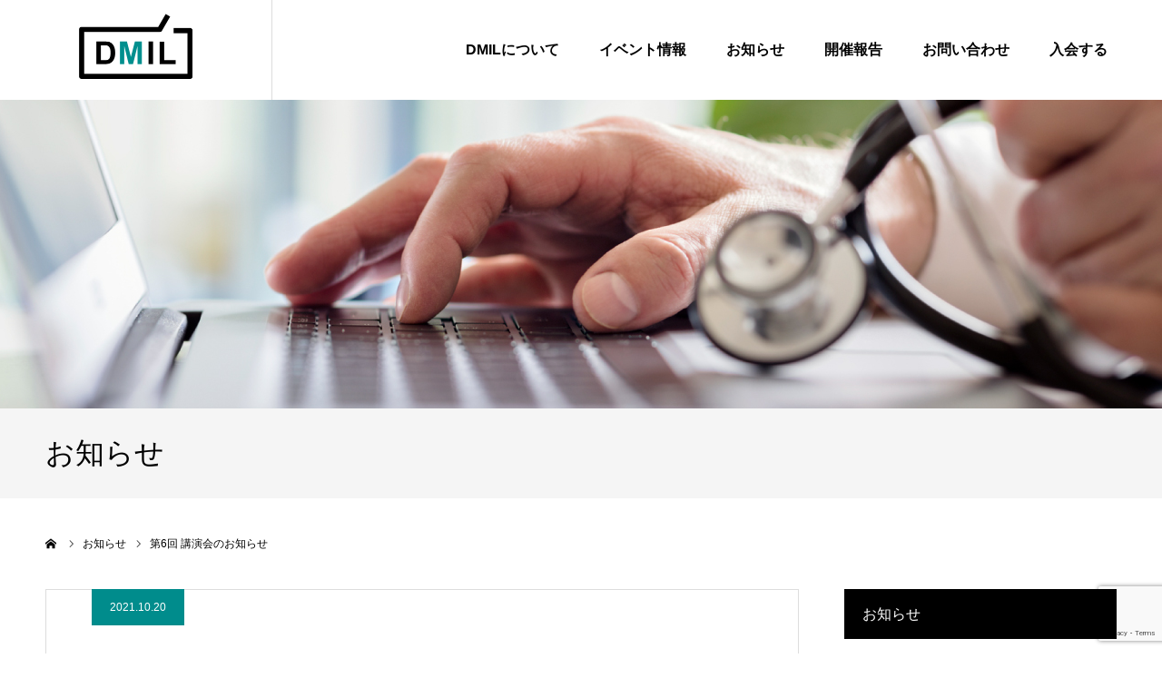

--- FILE ---
content_type: text/html; charset=UTF-8
request_url: https://dmil.ne.jp/news/%E7%AC%AC6%E5%9B%9E-%E5%8C%BB%E7%99%82dx%E8%AC%9B%E6%BC%94%E4%BC%9A-%E8%AC%9B%E6%BC%94%E5%86%85%E5%AE%B9%E6%B1%BA%E5%AE%9A%E3%81%AE%E3%81%8A%E7%9F%A5%E3%82%89%E3%81%9B/
body_size: 61873
content:
<!DOCTYPE html>
<html class="pc" lang="ja">
<head prefix="og: http://ogp.me/ns# fb: http://ogp.me/ns/fb#">
<meta charset="UTF-8">
<!--[if IE]><meta http-equiv="X-UA-Compatible" content="IE=edge"><![endif]-->
<meta name="viewport" content="width=device-width">
<meta name="format-detection" content="telephone=no">
<title>第6回 講演会のお知らせ | DMIL（Digital Medical Innovation Lab.）</title>
<meta name="description" content="10月28日（木）20:00より、第６回 Digital Medical Innovation Lab.主催 医療DX講演会を開催いたします。">
<meta name="keywords" content="DMIL,デジタル,医療,ヘルス,デジタル医療,デジタルヘルス,講演会,DX,医療DX">
<link rel="pingback" href="https://dmil.ne.jp/renew/xmlrpc.php">
	
	<!-- Google Tag Manager -->

<script>(function(w,d,s,l,i){w[l]=w[l]||[];w[l].push({'gtm.start':
	new Date().getTime(),event:'gtm.js'});var f=d.getElementsByTagName(s)[0],
	j=d.createElement(s),dl=l!='dataLayer'?'&l='+l:'';j.async=true;j.src=
	'https://www.googletagmanager.com/gtm.js?id='+i+dl;f.parentNode.insertBefore(j,f);
	})(window,document,'script','dataLayer','GTM-5DZT37D');</script>
<!-- End Google Tag Manager -->
	
<link rel="shortcut icon" href="https://dmil.ne.jp/renew/wp-content/uploads/2021/03/favicon.ico">
<meta name='robots' content='max-image-preview:large' />
<meta property="og:type" content="article">
<meta property="og:url" content="https://dmil.ne.jp/news/%E7%AC%AC6%E5%9B%9E-%E5%8C%BB%E7%99%82dx%E8%AC%9B%E6%BC%94%E4%BC%9A-%E8%AC%9B%E6%BC%94%E5%86%85%E5%AE%B9%E6%B1%BA%E5%AE%9A%E3%81%AE%E3%81%8A%E7%9F%A5%E3%82%89%E3%81%9B/">
<meta property="og:title" content="第6回 講演会のお知らせ &#8211; DMIL（Digital Medical Innovation Lab.）">
<meta property="og:description" content="10月28日（木）20:00より、第６回 Digital Medical Innovation Lab.主催 医療DX講演会を開催いたします。">
<meta property="og:site_name" content="DMIL（Digital Medical Innovation Lab.）">
<meta property="og:image" content="https://dmil.ne.jp/renew/wp-content/uploads/2021/10/41297669eaf56f7cde3419b8f45783dca2a3f-1.jpg">
<meta property="og:image:secure_url" content="https://dmil.ne.jp/renew/wp-content/uploads/2021/10/41297669eaf56f7cde3419b8f45783dca2a3f-1.jpg"> 
<meta property="og:image:width" content="615"> 
<meta property="og:image:height" content="410">
<script type='application/javascript'  id='pys-version-script'>console.log('PixelYourSite Free version 11.1.5');</script>
<link rel='dns-prefetch' href='//www.google.com' />
<link rel='dns-prefetch' href='//ajaxzip3.github.io' />
<link rel="alternate" type="application/rss+xml" title="DMIL（Digital Medical Innovation Lab.） &raquo; フィード" href="https://dmil.ne.jp/feed/" />
<link rel="alternate" type="application/rss+xml" title="DMIL（Digital Medical Innovation Lab.） &raquo; コメントフィード" href="https://dmil.ne.jp/comments/feed/" />
<link rel="alternate" title="oEmbed (JSON)" type="application/json+oembed" href="https://dmil.ne.jp/wp-json/oembed/1.0/embed?url=https%3A%2F%2Fdmil.ne.jp%2Fnews%2F%25e7%25ac%25ac6%25e5%259b%259e-%25e5%258c%25bb%25e7%2599%2582dx%25e8%25ac%259b%25e6%25bc%2594%25e4%25bc%259a-%25e8%25ac%259b%25e6%25bc%2594%25e5%2586%2585%25e5%25ae%25b9%25e6%25b1%25ba%25e5%25ae%259a%25e3%2581%25ae%25e3%2581%258a%25e7%259f%25a5%25e3%2582%2589%25e3%2581%259b%2F" />
<link rel="alternate" title="oEmbed (XML)" type="text/xml+oembed" href="https://dmil.ne.jp/wp-json/oembed/1.0/embed?url=https%3A%2F%2Fdmil.ne.jp%2Fnews%2F%25e7%25ac%25ac6%25e5%259b%259e-%25e5%258c%25bb%25e7%2599%2582dx%25e8%25ac%259b%25e6%25bc%2594%25e4%25bc%259a-%25e8%25ac%259b%25e6%25bc%2594%25e5%2586%2585%25e5%25ae%25b9%25e6%25b1%25ba%25e5%25ae%259a%25e3%2581%25ae%25e3%2581%258a%25e7%259f%25a5%25e3%2582%2589%25e3%2581%259b%2F&#038;format=xml" />
<style id='wp-img-auto-sizes-contain-inline-css' type='text/css'>
img:is([sizes=auto i],[sizes^="auto," i]){contain-intrinsic-size:3000px 1500px}
/*# sourceURL=wp-img-auto-sizes-contain-inline-css */
</style>
<link rel='stylesheet' id='style-css' href='https://dmil.ne.jp/renew/wp-content/themes/dmil-01/style.css?ver=1.4.0.2' type='text/css' media='all' />
<style id='wp-emoji-styles-inline-css' type='text/css'>

	img.wp-smiley, img.emoji {
		display: inline !important;
		border: none !important;
		box-shadow: none !important;
		height: 1em !important;
		width: 1em !important;
		margin: 0 0.07em !important;
		vertical-align: -0.1em !important;
		background: none !important;
		padding: 0 !important;
	}
/*# sourceURL=wp-emoji-styles-inline-css */
</style>
<style id='wp-block-library-inline-css' type='text/css'>
:root{--wp-block-synced-color:#7a00df;--wp-block-synced-color--rgb:122,0,223;--wp-bound-block-color:var(--wp-block-synced-color);--wp-editor-canvas-background:#ddd;--wp-admin-theme-color:#007cba;--wp-admin-theme-color--rgb:0,124,186;--wp-admin-theme-color-darker-10:#006ba1;--wp-admin-theme-color-darker-10--rgb:0,107,160.5;--wp-admin-theme-color-darker-20:#005a87;--wp-admin-theme-color-darker-20--rgb:0,90,135;--wp-admin-border-width-focus:2px}@media (min-resolution:192dpi){:root{--wp-admin-border-width-focus:1.5px}}.wp-element-button{cursor:pointer}:root .has-very-light-gray-background-color{background-color:#eee}:root .has-very-dark-gray-background-color{background-color:#313131}:root .has-very-light-gray-color{color:#eee}:root .has-very-dark-gray-color{color:#313131}:root .has-vivid-green-cyan-to-vivid-cyan-blue-gradient-background{background:linear-gradient(135deg,#00d084,#0693e3)}:root .has-purple-crush-gradient-background{background:linear-gradient(135deg,#34e2e4,#4721fb 50%,#ab1dfe)}:root .has-hazy-dawn-gradient-background{background:linear-gradient(135deg,#faaca8,#dad0ec)}:root .has-subdued-olive-gradient-background{background:linear-gradient(135deg,#fafae1,#67a671)}:root .has-atomic-cream-gradient-background{background:linear-gradient(135deg,#fdd79a,#004a59)}:root .has-nightshade-gradient-background{background:linear-gradient(135deg,#330968,#31cdcf)}:root .has-midnight-gradient-background{background:linear-gradient(135deg,#020381,#2874fc)}:root{--wp--preset--font-size--normal:16px;--wp--preset--font-size--huge:42px}.has-regular-font-size{font-size:1em}.has-larger-font-size{font-size:2.625em}.has-normal-font-size{font-size:var(--wp--preset--font-size--normal)}.has-huge-font-size{font-size:var(--wp--preset--font-size--huge)}.has-text-align-center{text-align:center}.has-text-align-left{text-align:left}.has-text-align-right{text-align:right}.has-fit-text{white-space:nowrap!important}#end-resizable-editor-section{display:none}.aligncenter{clear:both}.items-justified-left{justify-content:flex-start}.items-justified-center{justify-content:center}.items-justified-right{justify-content:flex-end}.items-justified-space-between{justify-content:space-between}.screen-reader-text{border:0;clip-path:inset(50%);height:1px;margin:-1px;overflow:hidden;padding:0;position:absolute;width:1px;word-wrap:normal!important}.screen-reader-text:focus{background-color:#ddd;clip-path:none;color:#444;display:block;font-size:1em;height:auto;left:5px;line-height:normal;padding:15px 23px 14px;text-decoration:none;top:5px;width:auto;z-index:100000}html :where(.has-border-color){border-style:solid}html :where([style*=border-top-color]){border-top-style:solid}html :where([style*=border-right-color]){border-right-style:solid}html :where([style*=border-bottom-color]){border-bottom-style:solid}html :where([style*=border-left-color]){border-left-style:solid}html :where([style*=border-width]){border-style:solid}html :where([style*=border-top-width]){border-top-style:solid}html :where([style*=border-right-width]){border-right-style:solid}html :where([style*=border-bottom-width]){border-bottom-style:solid}html :where([style*=border-left-width]){border-left-style:solid}html :where(img[class*=wp-image-]){height:auto;max-width:100%}:where(figure){margin:0 0 1em}html :where(.is-position-sticky){--wp-admin--admin-bar--position-offset:var(--wp-admin--admin-bar--height,0px)}@media screen and (max-width:600px){html :where(.is-position-sticky){--wp-admin--admin-bar--position-offset:0px}}

/*# sourceURL=wp-block-library-inline-css */
</style><style id='global-styles-inline-css' type='text/css'>
:root{--wp--preset--aspect-ratio--square: 1;--wp--preset--aspect-ratio--4-3: 4/3;--wp--preset--aspect-ratio--3-4: 3/4;--wp--preset--aspect-ratio--3-2: 3/2;--wp--preset--aspect-ratio--2-3: 2/3;--wp--preset--aspect-ratio--16-9: 16/9;--wp--preset--aspect-ratio--9-16: 9/16;--wp--preset--color--black: #000000;--wp--preset--color--cyan-bluish-gray: #abb8c3;--wp--preset--color--white: #ffffff;--wp--preset--color--pale-pink: #f78da7;--wp--preset--color--vivid-red: #cf2e2e;--wp--preset--color--luminous-vivid-orange: #ff6900;--wp--preset--color--luminous-vivid-amber: #fcb900;--wp--preset--color--light-green-cyan: #7bdcb5;--wp--preset--color--vivid-green-cyan: #00d084;--wp--preset--color--pale-cyan-blue: #8ed1fc;--wp--preset--color--vivid-cyan-blue: #0693e3;--wp--preset--color--vivid-purple: #9b51e0;--wp--preset--gradient--vivid-cyan-blue-to-vivid-purple: linear-gradient(135deg,rgb(6,147,227) 0%,rgb(155,81,224) 100%);--wp--preset--gradient--light-green-cyan-to-vivid-green-cyan: linear-gradient(135deg,rgb(122,220,180) 0%,rgb(0,208,130) 100%);--wp--preset--gradient--luminous-vivid-amber-to-luminous-vivid-orange: linear-gradient(135deg,rgb(252,185,0) 0%,rgb(255,105,0) 100%);--wp--preset--gradient--luminous-vivid-orange-to-vivid-red: linear-gradient(135deg,rgb(255,105,0) 0%,rgb(207,46,46) 100%);--wp--preset--gradient--very-light-gray-to-cyan-bluish-gray: linear-gradient(135deg,rgb(238,238,238) 0%,rgb(169,184,195) 100%);--wp--preset--gradient--cool-to-warm-spectrum: linear-gradient(135deg,rgb(74,234,220) 0%,rgb(151,120,209) 20%,rgb(207,42,186) 40%,rgb(238,44,130) 60%,rgb(251,105,98) 80%,rgb(254,248,76) 100%);--wp--preset--gradient--blush-light-purple: linear-gradient(135deg,rgb(255,206,236) 0%,rgb(152,150,240) 100%);--wp--preset--gradient--blush-bordeaux: linear-gradient(135deg,rgb(254,205,165) 0%,rgb(254,45,45) 50%,rgb(107,0,62) 100%);--wp--preset--gradient--luminous-dusk: linear-gradient(135deg,rgb(255,203,112) 0%,rgb(199,81,192) 50%,rgb(65,88,208) 100%);--wp--preset--gradient--pale-ocean: linear-gradient(135deg,rgb(255,245,203) 0%,rgb(182,227,212) 50%,rgb(51,167,181) 100%);--wp--preset--gradient--electric-grass: linear-gradient(135deg,rgb(202,248,128) 0%,rgb(113,206,126) 100%);--wp--preset--gradient--midnight: linear-gradient(135deg,rgb(2,3,129) 0%,rgb(40,116,252) 100%);--wp--preset--font-size--small: 13px;--wp--preset--font-size--medium: 20px;--wp--preset--font-size--large: 36px;--wp--preset--font-size--x-large: 42px;--wp--preset--spacing--20: 0.44rem;--wp--preset--spacing--30: 0.67rem;--wp--preset--spacing--40: 1rem;--wp--preset--spacing--50: 1.5rem;--wp--preset--spacing--60: 2.25rem;--wp--preset--spacing--70: 3.38rem;--wp--preset--spacing--80: 5.06rem;--wp--preset--shadow--natural: 6px 6px 9px rgba(0, 0, 0, 0.2);--wp--preset--shadow--deep: 12px 12px 50px rgba(0, 0, 0, 0.4);--wp--preset--shadow--sharp: 6px 6px 0px rgba(0, 0, 0, 0.2);--wp--preset--shadow--outlined: 6px 6px 0px -3px rgb(255, 255, 255), 6px 6px rgb(0, 0, 0);--wp--preset--shadow--crisp: 6px 6px 0px rgb(0, 0, 0);}:where(.is-layout-flex){gap: 0.5em;}:where(.is-layout-grid){gap: 0.5em;}body .is-layout-flex{display: flex;}.is-layout-flex{flex-wrap: wrap;align-items: center;}.is-layout-flex > :is(*, div){margin: 0;}body .is-layout-grid{display: grid;}.is-layout-grid > :is(*, div){margin: 0;}:where(.wp-block-columns.is-layout-flex){gap: 2em;}:where(.wp-block-columns.is-layout-grid){gap: 2em;}:where(.wp-block-post-template.is-layout-flex){gap: 1.25em;}:where(.wp-block-post-template.is-layout-grid){gap: 1.25em;}.has-black-color{color: var(--wp--preset--color--black) !important;}.has-cyan-bluish-gray-color{color: var(--wp--preset--color--cyan-bluish-gray) !important;}.has-white-color{color: var(--wp--preset--color--white) !important;}.has-pale-pink-color{color: var(--wp--preset--color--pale-pink) !important;}.has-vivid-red-color{color: var(--wp--preset--color--vivid-red) !important;}.has-luminous-vivid-orange-color{color: var(--wp--preset--color--luminous-vivid-orange) !important;}.has-luminous-vivid-amber-color{color: var(--wp--preset--color--luminous-vivid-amber) !important;}.has-light-green-cyan-color{color: var(--wp--preset--color--light-green-cyan) !important;}.has-vivid-green-cyan-color{color: var(--wp--preset--color--vivid-green-cyan) !important;}.has-pale-cyan-blue-color{color: var(--wp--preset--color--pale-cyan-blue) !important;}.has-vivid-cyan-blue-color{color: var(--wp--preset--color--vivid-cyan-blue) !important;}.has-vivid-purple-color{color: var(--wp--preset--color--vivid-purple) !important;}.has-black-background-color{background-color: var(--wp--preset--color--black) !important;}.has-cyan-bluish-gray-background-color{background-color: var(--wp--preset--color--cyan-bluish-gray) !important;}.has-white-background-color{background-color: var(--wp--preset--color--white) !important;}.has-pale-pink-background-color{background-color: var(--wp--preset--color--pale-pink) !important;}.has-vivid-red-background-color{background-color: var(--wp--preset--color--vivid-red) !important;}.has-luminous-vivid-orange-background-color{background-color: var(--wp--preset--color--luminous-vivid-orange) !important;}.has-luminous-vivid-amber-background-color{background-color: var(--wp--preset--color--luminous-vivid-amber) !important;}.has-light-green-cyan-background-color{background-color: var(--wp--preset--color--light-green-cyan) !important;}.has-vivid-green-cyan-background-color{background-color: var(--wp--preset--color--vivid-green-cyan) !important;}.has-pale-cyan-blue-background-color{background-color: var(--wp--preset--color--pale-cyan-blue) !important;}.has-vivid-cyan-blue-background-color{background-color: var(--wp--preset--color--vivid-cyan-blue) !important;}.has-vivid-purple-background-color{background-color: var(--wp--preset--color--vivid-purple) !important;}.has-black-border-color{border-color: var(--wp--preset--color--black) !important;}.has-cyan-bluish-gray-border-color{border-color: var(--wp--preset--color--cyan-bluish-gray) !important;}.has-white-border-color{border-color: var(--wp--preset--color--white) !important;}.has-pale-pink-border-color{border-color: var(--wp--preset--color--pale-pink) !important;}.has-vivid-red-border-color{border-color: var(--wp--preset--color--vivid-red) !important;}.has-luminous-vivid-orange-border-color{border-color: var(--wp--preset--color--luminous-vivid-orange) !important;}.has-luminous-vivid-amber-border-color{border-color: var(--wp--preset--color--luminous-vivid-amber) !important;}.has-light-green-cyan-border-color{border-color: var(--wp--preset--color--light-green-cyan) !important;}.has-vivid-green-cyan-border-color{border-color: var(--wp--preset--color--vivid-green-cyan) !important;}.has-pale-cyan-blue-border-color{border-color: var(--wp--preset--color--pale-cyan-blue) !important;}.has-vivid-cyan-blue-border-color{border-color: var(--wp--preset--color--vivid-cyan-blue) !important;}.has-vivid-purple-border-color{border-color: var(--wp--preset--color--vivid-purple) !important;}.has-vivid-cyan-blue-to-vivid-purple-gradient-background{background: var(--wp--preset--gradient--vivid-cyan-blue-to-vivid-purple) !important;}.has-light-green-cyan-to-vivid-green-cyan-gradient-background{background: var(--wp--preset--gradient--light-green-cyan-to-vivid-green-cyan) !important;}.has-luminous-vivid-amber-to-luminous-vivid-orange-gradient-background{background: var(--wp--preset--gradient--luminous-vivid-amber-to-luminous-vivid-orange) !important;}.has-luminous-vivid-orange-to-vivid-red-gradient-background{background: var(--wp--preset--gradient--luminous-vivid-orange-to-vivid-red) !important;}.has-very-light-gray-to-cyan-bluish-gray-gradient-background{background: var(--wp--preset--gradient--very-light-gray-to-cyan-bluish-gray) !important;}.has-cool-to-warm-spectrum-gradient-background{background: var(--wp--preset--gradient--cool-to-warm-spectrum) !important;}.has-blush-light-purple-gradient-background{background: var(--wp--preset--gradient--blush-light-purple) !important;}.has-blush-bordeaux-gradient-background{background: var(--wp--preset--gradient--blush-bordeaux) !important;}.has-luminous-dusk-gradient-background{background: var(--wp--preset--gradient--luminous-dusk) !important;}.has-pale-ocean-gradient-background{background: var(--wp--preset--gradient--pale-ocean) !important;}.has-electric-grass-gradient-background{background: var(--wp--preset--gradient--electric-grass) !important;}.has-midnight-gradient-background{background: var(--wp--preset--gradient--midnight) !important;}.has-small-font-size{font-size: var(--wp--preset--font-size--small) !important;}.has-medium-font-size{font-size: var(--wp--preset--font-size--medium) !important;}.has-large-font-size{font-size: var(--wp--preset--font-size--large) !important;}.has-x-large-font-size{font-size: var(--wp--preset--font-size--x-large) !important;}
/*# sourceURL=global-styles-inline-css */
</style>

<style id='classic-theme-styles-inline-css' type='text/css'>
/*! This file is auto-generated */
.wp-block-button__link{color:#fff;background-color:#32373c;border-radius:9999px;box-shadow:none;text-decoration:none;padding:calc(.667em + 2px) calc(1.333em + 2px);font-size:1.125em}.wp-block-file__button{background:#32373c;color:#fff;text-decoration:none}
/*# sourceURL=/wp-includes/css/classic-themes.min.css */
</style>
<link rel='stylesheet' id='contact-form-7-css' href='https://dmil.ne.jp/renew/wp-content/plugins/contact-form-7/includes/css/styles.css?ver=5.2.2' type='text/css' media='all' />
<link rel='stylesheet' id='contact-form-7-confirm-css' href='https://dmil.ne.jp/renew/wp-content/plugins/contact-form-7-add-confirm/includes/css/styles.css?ver=5.1' type='text/css' media='all' />
<script type="text/javascript" src="https://dmil.ne.jp/renew/wp-includes/js/jquery/jquery.min.js?ver=3.7.1" id="jquery-core-js"></script>
<script type="text/javascript" src="https://dmil.ne.jp/renew/wp-includes/js/jquery/jquery-migrate.min.js?ver=3.4.1" id="jquery-migrate-js"></script>
<script type="text/javascript" src="https://dmil.ne.jp/renew/wp-content/plugins/pixelyoursite/dist/scripts/jquery.bind-first-0.2.3.min.js?ver=0.2.3" id="jquery-bind-first-js"></script>
<script type="text/javascript" src="https://dmil.ne.jp/renew/wp-content/plugins/pixelyoursite/dist/scripts/js.cookie-2.1.3.min.js?ver=2.1.3" id="js-cookie-pys-js"></script>
<script type="text/javascript" src="https://dmil.ne.jp/renew/wp-content/plugins/pixelyoursite/dist/scripts/tld.min.js?ver=2.3.1" id="js-tld-js"></script>
<script type="text/javascript" id="pys-js-extra">
/* <![CDATA[ */
var pysOptions = {"staticEvents":[],"dynamicEvents":[],"triggerEvents":[],"triggerEventTypes":[],"debug":"","siteUrl":"https://dmil.ne.jp/renew","ajaxUrl":"https://dmil.ne.jp/renew/wp-admin/admin-ajax.php","ajax_event":"18211b19fc","enable_remove_download_url_param":"1","cookie_duration":"7","last_visit_duration":"60","enable_success_send_form":"","ajaxForServerEvent":"1","ajaxForServerStaticEvent":"1","useSendBeacon":"1","send_external_id":"1","external_id_expire":"180","track_cookie_for_subdomains":"1","google_consent_mode":"1","gdpr":{"ajax_enabled":false,"all_disabled_by_api":false,"facebook_disabled_by_api":false,"analytics_disabled_by_api":false,"google_ads_disabled_by_api":false,"pinterest_disabled_by_api":false,"bing_disabled_by_api":false,"reddit_disabled_by_api":false,"externalID_disabled_by_api":false,"facebook_prior_consent_enabled":true,"analytics_prior_consent_enabled":true,"google_ads_prior_consent_enabled":null,"pinterest_prior_consent_enabled":true,"bing_prior_consent_enabled":true,"cookiebot_integration_enabled":false,"cookiebot_facebook_consent_category":"marketing","cookiebot_analytics_consent_category":"statistics","cookiebot_tiktok_consent_category":"marketing","cookiebot_google_ads_consent_category":"marketing","cookiebot_pinterest_consent_category":"marketing","cookiebot_bing_consent_category":"marketing","consent_magic_integration_enabled":false,"real_cookie_banner_integration_enabled":false,"cookie_notice_integration_enabled":false,"cookie_law_info_integration_enabled":false,"analytics_storage":{"enabled":true,"value":"granted","filter":false},"ad_storage":{"enabled":true,"value":"granted","filter":false},"ad_user_data":{"enabled":true,"value":"granted","filter":false},"ad_personalization":{"enabled":true,"value":"granted","filter":false}},"cookie":{"disabled_all_cookie":false,"disabled_start_session_cookie":false,"disabled_advanced_form_data_cookie":false,"disabled_landing_page_cookie":false,"disabled_first_visit_cookie":false,"disabled_trafficsource_cookie":false,"disabled_utmTerms_cookie":false,"disabled_utmId_cookie":false},"tracking_analytics":{"TrafficSource":"direct","TrafficLanding":"undefined","TrafficUtms":[],"TrafficUtmsId":[]},"GATags":{"ga_datalayer_type":"default","ga_datalayer_name":"dataLayerPYS"},"woo":{"enabled":false},"edd":{"enabled":false},"cache_bypass":"1766128695"};
//# sourceURL=pys-js-extra
/* ]]> */
</script>
<script type="text/javascript" src="https://dmil.ne.jp/renew/wp-content/plugins/pixelyoursite/dist/scripts/public.js?ver=11.1.5" id="pys-js"></script>
<link rel="https://api.w.org/" href="https://dmil.ne.jp/wp-json/" /><link rel="canonical" href="https://dmil.ne.jp/news/%e7%ac%ac6%e5%9b%9e-%e5%8c%bb%e7%99%82dx%e8%ac%9b%e6%bc%94%e4%bc%9a-%e8%ac%9b%e6%bc%94%e5%86%85%e5%ae%b9%e6%b1%ba%e5%ae%9a%e3%81%ae%e3%81%8a%e7%9f%a5%e3%82%89%e3%81%9b/" />
<link rel='shortlink' href='https://dmil.ne.jp/?p=611' />

<link rel="stylesheet" href="https://dmil.ne.jp/renew/wp-content/themes/dmil-01/css/design-plus.css?ver=1.4.0.2">
<link rel="stylesheet" href="https://dmil.ne.jp/renew/wp-content/themes/dmil-01/css/sns-botton.css?ver=1.4.0.2">
<link rel="stylesheet" media="screen and (max-width:1260px)" href="https://dmil.ne.jp/renew/wp-content/themes/dmil-01/css/responsive.css?ver=1.4.0.2">
<link rel="stylesheet" media="screen and (max-width:1260px)" href="https://dmil.ne.jp/renew/wp-content/themes/dmil-01/css/footer-bar.css?ver=1.4.0.2">

<script src="https://dmil.ne.jp/renew/wp-content/themes/dmil-01/js/jquery.easing.1.3.js?ver=1.4.0.2"></script>
<script src="https://dmil.ne.jp/renew/wp-content/themes/dmil-01/js/jscript.js?ver=1.4.0.2"></script>
<script src="https://dmil.ne.jp/renew/wp-content/themes/dmil-01/js/comment.js?ver=1.4.0.2"></script>
<script src="https://dmil.ne.jp/renew/wp-content/themes/dmil-01/js/header_fix.js?ver=1.4.0.2"></script>
<script src="https://dmil.ne.jp/renew/wp-content/themes/dmil-01/js/mobile_header_fix.js?ver=1.4.0.2"></script>


<style type="text/css">

body, input, textarea { font-family: "Segoe UI", Verdana, "游ゴシック", YuGothic, "Hiragino Kaku Gothic ProN", Meiryo, sans-serif; }

.rich_font, .p-vertical { font-family: "Hiragino Sans", "ヒラギノ角ゴ ProN", "Hiragino Kaku Gothic ProN", "游ゴシック", YuGothic, "メイリオ", Meiryo, sans-serif; font-weight:500; }


#header_image_for_404 .headline { font-family: "Times New Roman" , "游明朝" , "Yu Mincho" , "游明朝体" , "YuMincho" , "ヒラギノ明朝 Pro W3" , "Hiragino Mincho Pro" , "HiraMinProN-W3" , "HGS明朝E" , "ＭＳ Ｐ明朝" , "MS PMincho" , serif; font-weight:500; }






#page_header_catch { font-size:36px; color:#FFFFFF; background:rgba(28,109,0,0); }
.mobile #page_header_catch { font-size:20px; }
#page_header_title { font-size:32px; }
.mobile #page_header_title { font-size:18px; }
#post_title { font-size:32px; color:#000000; }
.post_content { font-size:15px; color:#262626; }
.mobile #post_title { font-size:18px; }
.mobile .post_content { font-size:13px; }


.c-pw__btn { background: #008c8d; }
.post_content a, .post_content a:hover { color: #008c8d; }


#related_post .image img, .styled_post_list1 .image img, .styled_post_list2 .image img, .widget_tab_post_list .image img, .index_post_image img
{
  width:100%; height:auto;
  -webkit-transition: transform  0.75s ease;
  transition: transform  0.75s ease;
}
#related_post .image:hover img, .styled_post_list1 .image:hover img, .styled_post_list2 .image:hover img, .widget_tab_post_list .image:hover img, .index_post_image:hover img
{
  -webkit-transform: scale(1.2);
  transform: scale(1.2);
}



body, a, #previous_next_post a:hover
  { color: #000000; }

.side_widget .styled_post_list1 .title:hover, .page_post_list .meta a:hover, .page_post_list .headline,
  .slider_main .caption .title a:hover, #comment_header ul li a:hover, #header_text .logo a:hover, #bread_crumb li.home a:hover:before, #post_title_area .meta li a:hover
    { color: #008c8d; }

.pc #global_menu ul ul a, .next_page_link a:hover, .collapse_category_list li a:hover .count, .pb_spec_table_button a:hover,
  #wp-calendar td a:hover, #wp-calendar #prev a:hover, #wp-calendar #next a:hover, .mobile #global_menu li a:hover, #mobile_menu .close_button:hover,
    #post_pagination p, .page_navi span.current, .tcd_user_profile_widget .button a:hover, #return_top a, #p_readmore .button,
      #header_slider .slick-dots button:hover::before, #header_slider .slick-dots .slick-active button::before
        { background-color: #008c8d !important; }

#comment_header ul li a:hover, #comment_header ul li.comment_switch_active a, #comment_header #comment_closed p, #post_pagination p, .page_navi span.current
  { border-color: #008c8d; }

.collapse_category_list li a:before
  { border-color: transparent transparent transparent #008c8d; }

.slider_nav .swiper-slide-active, .slider_nav .swiper-slide:hover
  { box-shadow:inset 0 0 0 5px #008c8d; }

a:hover, #index_news .button:hover:after, .pc #global_menu a:hover, .pc #global_menu > ul > li.active > a, .pc #global_menu > ul > li.current-menu-item > a, #bread_crumb li.home a:hover:after, #bread_crumb li a:hover, .tcd_category_list li a:hover, #report_post_meta_top a:hover
  { color: #006766; }

.pc #global_menu ul ul a:hover, #return_top a:hover, #post_pagination a:hover, .page_navi a:hover, #slide_menu a span.count, .tcdw_custom_drop_menu a:hover, #p_readmore .button:hover, #previous_next_page a:hover,
  .tcd_category_list li a:hover .count, #submit_comment:hover, #comment_header ul li a:hover, .widget_tab_post_list_button a:hover, .mobile #menu_button:hover
    { background-color: #006766 !important; }

#post_pagination a:hover, .page_navi a:hover, .tcdw_custom_drop_menu a:hover, #comment_textarea textarea:focus, #guest_info input:focus, .widget_tab_post_list_button a:hover
  { border-color: #006766 !important; }

.post_content a { color: #008c8d; }

#comment_header ul li.comment_switch_active a, #comment_header #comment_closed p { background-color: #008c8d !important; }
#comment_header ul li.comment_switch_active a:after, #comment_header #comment_closed p:after { border-color:#008c8d transparent transparent transparent; }

.side_headline { color: #FFFFFF; background: #000000;  }

.no_header_content { background:rgba(0,140,141,0.8); }




</style>


<script type="text/javascript">
window.onbeforeunload = function() {
};
window.onunload = function() {
};
window.addEventListener("pageshow", function(evt) {
    if (evt.persisted) {
        window.location.reload();
    }
}, false);
</script>


<!-- Meta Pixel Code -->
<script type='text/javascript'>
!function(f,b,e,v,n,t,s){if(f.fbq)return;n=f.fbq=function(){n.callMethod?
n.callMethod.apply(n,arguments):n.queue.push(arguments)};if(!f._fbq)f._fbq=n;
n.push=n;n.loaded=!0;n.version='2.0';n.queue=[];t=b.createElement(e);t.async=!0;
t.src=v;s=b.getElementsByTagName(e)[0];s.parentNode.insertBefore(t,s)}(window,
document,'script','https://connect.facebook.net/en_US/fbevents.js?v=next');
</script>
<!-- End Meta Pixel Code -->

      <script type='text/javascript'>
        var url = window.location.origin + '?ob=open-bridge';
        fbq('set', 'openbridge', '395138281771782', url);
      </script>
    <script type='text/javascript'>fbq('init', '395138281771782', {}, {
    "agent": "wordpress-6.9-3.0.16"
})</script><script type='text/javascript'>
    fbq('track', 'PageView', []);
  </script>
<!-- Meta Pixel Code -->
<noscript>
<img height="1" width="1" style="display:none" alt="fbpx"
src="https://www.facebook.com/tr?id=395138281771782&ev=PageView&noscript=1" />
</noscript>
<!-- End Meta Pixel Code -->
<style type="text/css"></style><script type='application/javascript' id='pys-config-warning-script'>console.warn('PixelYourSite: no pixel configured.');</script>
	    <style>
        img {
            max-width: 100%;
            height: auto;
        }
    </style>
<!-- Google Tag Manager -->
<script>(function(w,d,s,l,i){w[l]=w[l]||[];w[l].push({'gtm.start':
new Date().getTime(),event:'gtm.js'});var f=d.getElementsByTagName(s)[0],
j=d.createElement(s),dl=l!='dataLayer'?'&l='+l:'';j.async=true;j.src=
'https://www.googletagmanager.com/gtm.js?id='+i+dl;f.parentNode.insertBefore(j,f);
})(window,document,'script','dataLayer','GTM-KDCSWZ6G');</script>
<!-- End Google Tag Manager -->
</head>
<body id="body" class="wp-singular news-template-default single single-news postid-611 wp-theme-dmil-01 fix_top mobile_header_fix">
	<!-- Google Tag Manager (noscript) -->
	<noscript><iframe src="https://www.googletagmanager.com/ns.html?id=GTM-5DZT37D"
					  height="0" width="0" style="display:none;visibility:hidden"></iframe></noscript>
	<!-- End Google Tag Manager (noscript) -->
<!-- Google Tag Manager (noscript) -->
<noscript><iframe src="https://www.googletagmanager.com/ns.html?id=GTM-KDCSWZ6G"
height="0" width="0" style="display:none;visibility:hidden"></iframe></noscript>
<!-- End Google Tag Manager (noscript) -->
	
<div id="site_loader_overlay">
 <div id="site_loader_animation">
    <i></i><i></i><i></i><i></i>
   </div>
</div>

<div id="container">

 <div id="header" >
  <div id="header_inner" class="clearfix">
   <div id="header_logo">
    <div id="logo_image">
 <h1 class="logo">
  <a href="https://dmil.ne.jp/" title="DMIL（Digital Medical Innovation Lab.）">
      <img class="pc_logo_image" src="https://dmil.ne.jp/renew/wp-content/uploads/2021/03/logo.png?1766128695" alt="DMIL（Digital Medical Innovation Lab.）" title="DMIL（Digital Medical Innovation Lab.）" width="125" height="72" />
         <img class="mobile_logo_image" src="https://dmil.ne.jp/renew/wp-content/uploads/2021/03/logo._sp.png?1766128695" alt="DMIL（Digital Medical Innovation Lab.）" title="DMIL（Digital Medical Innovation Lab.）" width="60" height="35" />
     </a>
 </h1>
</div>
   </div>
      <div id="global_menu">
    <ul id="menu-%e3%83%a1%e3%83%8b%e3%83%a5%e3%83%bc" class="menu"><li id="menu-item-73" class="menu-item menu-item-type-post_type menu-item-object-page menu-item-73"><a href="https://dmil.ne.jp/about/">DMILについて</a></li>
<li id="menu-item-74" class="menu-item menu-item-type-post_type menu-item-object-page menu-item-74"><a href="https://dmil.ne.jp/about-meeting/">イベント情報</a></li>
<li id="menu-item-604" class="menu-item menu-item-type-custom menu-item-object-custom menu-item-604"><a href="https://dmil.ne.jp/news/">お知らせ</a></li>
<li id="menu-item-603" class="menu-item menu-item-type-custom menu-item-object-custom menu-item-603"><a href="https://dmil.ne.jp/report/">開催報告</a></li>
<li id="menu-item-638" class="menu-item menu-item-type-post_type menu-item-object-page menu-item-638"><a href="https://dmil.ne.jp/contact/">お問い合わせ</a></li>
<li id="menu-item-627" class="menu-item menu-item-type-post_type menu-item-object-page menu-item-627"><a href="https://dmil.ne.jp/admitted/">入会する</a></li>
</ul>   </div>
   <a href="#" id="menu_button"><span>menu</span></a>
     </div><!-- END #header_inner -->
 </div><!-- END #header -->

 
 <div id="main_contents" class="clearfix">
<div id="page_header" style="background:url(https://dmil.ne.jp/renew/wp-content/uploads/2021/03/contents-header_03.jpg) no-repeat center center; background-size:cover;">
   <div id="page_header_overlay" style="background:rgba(10,0,0,0);"></div>
 </div>
<h3 id="page_header_title" class="rich_font"><span>お知らせ</span></h3>

<div id="bread_crumb">

<ul class="clearfix" itemscope itemtype="http://schema.org/BreadcrumbList">
 <li itemprop="itemListElement" itemscope itemtype="http://schema.org/ListItem" class="home"><a itemprop="item" href="https://dmil.ne.jp/"><span itemprop="name">ホーム</span></a><meta itemprop="position" content="1"></li>
 <li itemprop="itemListElement" itemscope itemtype="http://schema.org/ListItem"><a itemprop="item" href="https://dmil.ne.jp/news/"><span itemprop="name">お知らせ</span></a><meta itemprop="position" content="2"></li>
 <li class="last" itemprop="itemListElement" itemscope itemtype="http://schema.org/ListItem"><span itemprop="name">第6回 講演会のお知らせ</span><meta itemprop="position" content="3"></li>
</ul>

</div>

<div id="main_col" class="clearfix">

 <div id="left_col">

  
   <article id="article" class="news">

    <ul id="post_meta_top" class="clearfix" style="background:#008c8c;">
     <li class="date"><time class="entry-date updated" datetime="2024-05-22T12:09:24+09:00">2021.10.20</time></li>
    </ul>
    <h2 id="post_title" class="rich_font entry-title">第6回 講演会のお知らせ</h2>

        <div id="post_image">
     <img width="615" height="410" src="https://dmil.ne.jp/renew/wp-content/uploads/2021/10/41297669eaf56f7cde3419b8f45783dca2a3f-1.jpg" class="attachment-size5 size-size5 wp-post-image" alt="" decoding="async" fetchpriority="high" srcset="https://dmil.ne.jp/renew/wp-content/uploads/2021/10/41297669eaf56f7cde3419b8f45783dca2a3f-1.jpg 615w, https://dmil.ne.jp/renew/wp-content/uploads/2021/10/41297669eaf56f7cde3419b8f45783dca2a3f-1-300x200.jpg 300w" sizes="(max-width: 615px) 100vw, 615px" />    </div>
    
        <div class="single_share clearfix" id="single_share_top">
     <div class="share-type1 share-top">
 
	<div class="sns mt10">
		<ul class="type1 clearfix">
			<li class="twitter">
				<a href="http://twitter.com/share?text=%E7%AC%AC6%E5%9B%9E+%E8%AC%9B%E6%BC%94%E4%BC%9A%E3%81%AE%E3%81%8A%E7%9F%A5%E3%82%89%E3%81%9B&url=https%3A%2F%2Fdmil.ne.jp%2Fnews%2F%25e7%25ac%25ac6%25e5%259b%259e-%25e5%258c%25bb%25e7%2599%2582dx%25e8%25ac%259b%25e6%25bc%2594%25e4%25bc%259a-%25e8%25ac%259b%25e6%25bc%2594%25e5%2586%2585%25e5%25ae%25b9%25e6%25b1%25ba%25e5%25ae%259a%25e3%2581%25ae%25e3%2581%258a%25e7%259f%25a5%25e3%2582%2589%25e3%2581%259b%2F&via=&tw_p=tweetbutton&related=" onclick="javascript:window.open(this.href, '', 'menubar=no,toolbar=no,resizable=yes,scrollbars=yes,height=400,width=600');return false;"><i class="icon-twitter"></i><span class="ttl">Tweet</span><span class="share-count"></span></a>
			</li>
			<li class="facebook">
				<a href="//www.facebook.com/sharer/sharer.php?u=https://dmil.ne.jp/news/%e7%ac%ac6%e5%9b%9e-%e5%8c%bb%e7%99%82dx%e8%ac%9b%e6%bc%94%e4%bc%9a-%e8%ac%9b%e6%bc%94%e5%86%85%e5%ae%b9%e6%b1%ba%e5%ae%9a%e3%81%ae%e3%81%8a%e7%9f%a5%e3%82%89%e3%81%9b/&amp;t=%E7%AC%AC6%E5%9B%9E+%E8%AC%9B%E6%BC%94%E4%BC%9A%E3%81%AE%E3%81%8A%E7%9F%A5%E3%82%89%E3%81%9B" class="facebook-btn-icon-link" target="blank" rel="nofollow"><i class="icon-facebook"></i><span class="ttl">Share</span><span class="share-count"></span></a>
			</li>
			<li class="googleplus">
				<a href="https://plus.google.com/share?url=https%3A%2F%2Fdmil.ne.jp%2Fnews%2F%25e7%25ac%25ac6%25e5%259b%259e-%25e5%258c%25bb%25e7%2599%2582dx%25e8%25ac%259b%25e6%25bc%2594%25e4%25bc%259a-%25e8%25ac%259b%25e6%25bc%2594%25e5%2586%2585%25e5%25ae%25b9%25e6%25b1%25ba%25e5%25ae%259a%25e3%2581%25ae%25e3%2581%258a%25e7%259f%25a5%25e3%2582%2589%25e3%2581%259b%2F" onclick="javascript:window.open(this.href, '', 'menubar=no,toolbar=no,resizable=yes,scrollbars=yes,height=600,width=500');return false;"><i class="icon-google-plus"></i><span class="ttl">+1</span><span class="share-count"></span></a>
			</li>
		</ul>
	</div>
</div>
    </div>
    
    <div class="post_content clearfix">
     <p><span data-offset-key="9v3i7-0-0">10月28日（木）20:00より、第６回 Digital Medical Innovation Lab.主催 医療DX講演会を開催いたします。 当講演会では、特別講演として、医療×ITの最前線を走り続けるシーメンスヘルスケア様より、デジタルヘルス＆SYNGO事業部 岩田 和浩氏に、国内外における最先端の医療×IT技術や、実際に稼働を続ける最新デジタルヘルスについてご講話いただくことが決定いたしましたので、お知らせ申し上げます。</span></p>
<h6><span data-offset-key="9v3i7-0-0">＜シーメンスヘルスケア様のお取組み＞ </span></h6>
<p><span data-offset-key="9v3i7-0-0">★AI技術がCT・MRの診断を変える！AI-Rad Companion</span><span data-offset-key="9v3i7-0-0">★</span><br />
<a href="https://www.siemens-healthineers.com/jp/press-room/press-releases/pr-20210128-ai-rad-brain-mr.html"><span class="py34i1dx"><span data-offset-key="9v3i7-1-0">https://www.siemens-healthineers.com/jp/press-room/press-releases/pr-20210128-ai-rad-brain-mr.html</span></span></a></p>
<p><span data-offset-key="9v3i7-2-0">★シーメンスヘルスケア様の医療×ITの挑戦</span><span data-offset-key="9v3i7-0-0">★</span><br />
<a href="https://www.siemens-healthineers.com/jp/insights/news#/?filters=04-AF__IN_DIGITHEALTH_VP4"><span class="py34i1dx"><span data-offset-key="9v3i7-3-0">https://www.siemens-healthineers.com/jp/insights/news#/?filters=04-AF__IN_DIGITHEALTH_VP4</span></span></a></p>
<h4 class="style4b">【開催概要】</h4>
<p><strong>・日程</strong><br />
<span data-offset-key="9v3i7-0-0">10月28日（木）20:00</span>~21:30　※毎月第4木曜日開催</p>
<p><strong>・プログラム</strong><br />
20:00　開会<br />
20:10　座長挨拶<br />
20:15　参加者自己紹介<br />
20:30　特別講演（<span data-offset-key="9v3i7-0-0">シーメンスヘルスケア　デジタルヘルス＆SYNGO事業部　岩田 和浩 氏</span>）<br />
21:00　講演内容についてディスカッション<br />
21:30　閉会</p>
<p><strong>・会場</strong><br />
オンライン（zoomで開催予定）</p>
<p><strong>・参加条件</strong><br />
Digital Medical Innovation Lab.への会員登録</p>
<p><strong>・参加方法</strong><br />
開催前日までに、Digital Medical Innovation Lab.会員全員に参加URLをお送りします</p>
<p><strong>・参加費</strong><br />
無料（会員登録費、年会費等は一切かかりません）</p>
<p><strong>・タイトル、概要</strong><br />
「<span lang="EN-US">Siemens Healthineers</span>のデジタルヘルスへの取り組み（<wbr />人工知能技術を用いた画像診断・治療計画支援）」</p>
<p>Siemens Healthineersは、「プレシジョン・メディシンの拡充」、「医療サービス提供の変革」、「ペイシェント・エクスペリエンスの向上」、「医療デジタル化の推進」の4つの使命を掲げており、その中でも、現在「医療デジタル化の推進」てにおいて貢献すべく、最も力を注いでいる。また、医療のデジタル化への貢献と並行して、画像診断、治療装置、臨床検査機器や遺伝子検査、デジタルヘルスサービス等、幅広いポートフォリオにおいて、AI技術を活用した、製品・サービスの提供を進めている。本講演では、弊社が取り組む、デジタルヘルスに関する取り組みを紹介させていただいた上で、AI技術を用いた画像診断・治療計画支援についてご説明させていただく。</p>
<p><strong>・講師</strong><br />
シーメンスヘルスケア株式会社　デジタルヘルス&amp;SYNGO事業部<br />
プロダクトマネージメント部　AIプロダクトマネージャー　岩田 和浩 氏</p>
<p><strong>・座長</strong></p>
<p>信州大学病院呼吸器外科講師・呼吸器外科医長　江口 隆 先生</p>
<p><strong>・ファシリテーター（DMIL運営事務局）</strong></p>
<p>東海大学病院　消化器内科　横田 将 先生</p>
<h6 class="style4b"></h6>
<p><strong>今回もZoomでの開催となります。開催前日までに、Digital Medical Innovation Lab.会員全員に参加URLをお送りしますので、皆様、ぜひご参加ください！</strong></p>
<p>▼DMIL会員登録がまだの医師の方は、まずはこちらから会員申請をお済ませください▼<br />
<a href="https://dmil.ne.jp/admitted/">https://dmil.ne.jp/admitted/</a></p>
<p>&nbsp;</p>
    </div>

        <div class="single_share clearfix" id="single_share_bottom">
     <div class="share-type1 share-btm">
 
	<div class="sns mt10 mb45">
		<ul class="type1 clearfix">
			<li class="twitter">
				<a href="http://twitter.com/share?text=%E7%AC%AC6%E5%9B%9E+%E8%AC%9B%E6%BC%94%E4%BC%9A%E3%81%AE%E3%81%8A%E7%9F%A5%E3%82%89%E3%81%9B&url=https%3A%2F%2Fdmil.ne.jp%2Fnews%2F%25e7%25ac%25ac6%25e5%259b%259e-%25e5%258c%25bb%25e7%2599%2582dx%25e8%25ac%259b%25e6%25bc%2594%25e4%25bc%259a-%25e8%25ac%259b%25e6%25bc%2594%25e5%2586%2585%25e5%25ae%25b9%25e6%25b1%25ba%25e5%25ae%259a%25e3%2581%25ae%25e3%2581%258a%25e7%259f%25a5%25e3%2582%2589%25e3%2581%259b%2F&via=&tw_p=tweetbutton&related=" onclick="javascript:window.open(this.href, '', 'menubar=no,toolbar=no,resizable=yes,scrollbars=yes,height=400,width=600');return false;"><i class="icon-twitter"></i><span class="ttl">Tweet</span><span class="share-count"></span></a>
			</li>
			<li class="facebook">
				<a href="//www.facebook.com/sharer/sharer.php?u=https://dmil.ne.jp/news/%e7%ac%ac6%e5%9b%9e-%e5%8c%bb%e7%99%82dx%e8%ac%9b%e6%bc%94%e4%bc%9a-%e8%ac%9b%e6%bc%94%e5%86%85%e5%ae%b9%e6%b1%ba%e5%ae%9a%e3%81%ae%e3%81%8a%e7%9f%a5%e3%82%89%e3%81%9b/&amp;t=%E7%AC%AC6%E5%9B%9E+%E8%AC%9B%E6%BC%94%E4%BC%9A%E3%81%AE%E3%81%8A%E7%9F%A5%E3%82%89%E3%81%9B" class="facebook-btn-icon-link" target="blank" rel="nofollow"><i class="icon-facebook"></i><span class="ttl">Share</span><span class="share-count"></span></a>
			</li>
			<li class="googleplus">
				<a href="https://plus.google.com/share?url=https%3A%2F%2Fdmil.ne.jp%2Fnews%2F%25e7%25ac%25ac6%25e5%259b%259e-%25e5%258c%25bb%25e7%2599%2582dx%25e8%25ac%259b%25e6%25bc%2594%25e4%25bc%259a-%25e8%25ac%259b%25e6%25bc%2594%25e5%2586%2585%25e5%25ae%25b9%25e6%25b1%25ba%25e5%25ae%259a%25e3%2581%25ae%25e3%2581%258a%25e7%259f%25a5%25e3%2582%2589%25e3%2581%259b%2F" onclick="javascript:window.open(this.href, '', 'menubar=no,toolbar=no,resizable=yes,scrollbars=yes,height=600,width=500');return false;"><i class="icon-google-plus"></i><span class="ttl">+1</span><span class="share-count"></span></a>
			</li>
		</ul>
	</div>
</div>
    </div>
    
        <div id="previous_next_post" class="clearfix">
     <div class='prev_post'><a href='https://dmil.ne.jp/news/%e5%8c%bb%e7%99%82%e3%81%a8%e4%bb%8b%e8%ad%b7%e3%81%ae%e7%b7%8f%e5%90%88%e5%b1%95%ef%bd%9e%e3%83%a1%e3%83%87%e3%82%a3%e3%82%ab%e3%83%ab%e3%82%b8%e3%83%a3%e3%83%91%e3%83%b3%ef%bd%9e%e3%81%ab%e3%81%8a/' title='医療と介護の総合展～メディカルジャパン～における特別講演会のお知らせ'><span class='title'>医療と介護の総合展～メディカルジャパン～における特別講&hellip;</span><span class='nav'>前の記事</span></a></div>
<div class='next_post'><a href='https://dmil.ne.jp/news/%e7%ac%ac7%e5%9b%9e-%e5%8c%bb%e7%99%82dx%e8%ac%9b%e6%bc%94%e4%bc%9a-%e8%ac%9b%e6%bc%94%e5%86%85%e5%ae%b9%e6%b1%ba%e5%ae%9a%e3%81%ae%e3%81%8a%e7%9f%a5%e3%82%89%e3%81%9b/' title='第7回 講演会のお知らせ'><span class='title'>第7回 講演会のお知らせ</span><span class='nav'>次の記事</span></a></div>
    </div>
    
   </article><!-- END #article -->

   
      <div id="news_list_single">
        <h3 class="headline" style="font-size:18px; -webkit-box-shadow:0 -5px 0 0 #000000; box-shadow:0 -5px 0 0 #000000;">お知らせ</h3>
        <div class="post_list clearfix">
          <article class="item">
      <a class="clearfix" href="https://dmil.ne.jp/news/dmil20251211n/" title="第40回 講演会のお知らせ　非接触3D操作による空中ディスプレイ型画像診断システムの開発">
       <p class="date"><time class="entry-date updated" datetime="2025-11-17T12:49:06+09:00">2025.11.13</time></p>
       <h4 class="title">第40回 講演会のお知らせ　非接触3D操作による空中ディスプレイ型画像診断システムの開発</h4>
      </a>
     </article>
          <article class="item">
      <a class="clearfix" href="https://dmil.ne.jp/news/dmil20251023n/" title="第39回 講演会のお知らせ　遠隔医療が拓く、医療提供体制の新たな可能性">
       <p class="date"><time class="entry-date updated" datetime="2025-09-30T15:16:50+09:00">2025.09.30</time></p>
       <h4 class="title">第39回 講演会のお知らせ　遠隔医療が拓く、医療提供体制の新たな可能性</h4>
      </a>
     </article>
          <article class="item">
      <a class="clearfix" href="https://dmil.ne.jp/news/20250821n/" title="第38回 講演会のお知らせ　考えただけで機器操作～植込み型ブレインマシンインターフェースによる機能再建～">
       <p class="date"><time class="entry-date updated" datetime="2025-07-29T19:50:13+09:00">2025.07.29</time></p>
       <h4 class="title">第38回 講演会のお知らせ　考えただけで機器操作～植込み型ブレインマシンインターフェースに…</h4>
      </a>
     </article>
          <article class="item">
      <a class="clearfix" href="https://dmil.ne.jp/news/20250619n/" title="第37回 講演会のお知らせ　誰でもできるアルツハイマー病超早期の検出">
       <p class="date"><time class="entry-date updated" datetime="2025-06-12T14:38:48+09:00">2025.06.4</time></p>
       <h4 class="title">第37回 講演会のお知らせ　誰でもできるアルツハイマー病超早期の検出</h4>
      </a>
     </article>
          <article class="item">
      <a class="clearfix" href="https://dmil.ne.jp/news/dmil20250531n/" title="第2回 DMIL学術総会 開催のお知らせ">
       <p class="date"><time class="entry-date updated" datetime="2025-06-12T16:59:00+09:00">2025.04.1</time></p>
       <h4 class="title">第2回 DMIL学術総会 開催のお知らせ</h4>
      </a>
     </article>
          <article class="item">
      <a class="clearfix" href="https://dmil.ne.jp/news/20250417n/" title="第36回 講演会のお知らせ　医療向け生成AIの概要と、医療現場における文献検索への応用による労働問題・医療の質の向上への挑戦">
       <p class="date"><time class="entry-date updated" datetime="2025-03-31T18:26:28+09:00">2025.03.26</time></p>
       <h4 class="title">第36回 講演会のお知らせ　医療向け生成AIの概要と、医療現場における文献検索への応用によ…</h4>
      </a>
     </article>
          <article class="item">
      <a class="clearfix" href="https://dmil.ne.jp/news/20241225-2/" title="第35回 講演会のお知らせ　外科系医師のノンコア業務DXへの挑戦">
       <p class="date"><time class="entry-date updated" datetime="2025-03-26T20:37:33+09:00">2024.12.25</time></p>
       <h4 class="title">第35回 講演会のお知らせ　外科系医師のノンコア業務DXへの挑戦</h4>
      </a>
     </article>
          <article class="item">
      <a class="clearfix" href="https://dmil.ne.jp/news/20241108-2/" title="第34回 講演会のお知らせ　漢方DXがつくる近未来　〜証がわかるSaMDとAIへの挑戦〜">
       <p class="date"><time class="entry-date updated" datetime="2024-11-19T09:52:52+09:00">2024.11.8</time></p>
       <h4 class="title">第34回 講演会のお知らせ　漢方DXがつくる近未来　〜証がわかるSaMDとAIへの挑戦〜</h4>
      </a>
     </article>
          <article class="item">
      <a class="clearfix" href="https://dmil.ne.jp/news/20241016-2/" title="第33回 講演会のお知らせ　ICTによる国内外医療格差是正への挑戦（医療DX事業化事例）">
       <p class="date"><time class="entry-date updated" datetime="2024-10-22T09:51:26+09:00">2024.10.16</time></p>
       <h4 class="title">第33回 講演会のお知らせ　ICTによる国内外医療格差是正への挑戦（医療DX事業化事例）</h4>
      </a>
     </article>
         </div><!-- END .post_list -->
    <a class="archive_link" href="https://dmil.ne.jp/news/">お知らせ一覧</a>
   </div><!-- END #news_list -->
   
 </div><!-- END #left_col -->

 <div id="side_col">
	
	
<div class="side_widget clearfix styled_post_list1_widget" id="styled_post_list1_widget-5">
<h3 class="side_headline"><span>お知らせ</span></h3>
	
<ol class="styled_post_list1 clearfix show_date">
        <li class="clearfix">
      <a class="image" href="https://dmil.ne.jp/news/dmil20251211n/">
        <figure><img src="https://dmil.ne.jp/renew/wp-content/uploads/2025/11/20251113_600-315-150x150.png" alt=""></figure>		</a>
		<div class="info">  
		  <a href="https://dmil.ne.jp/news/dmil20251211n/" title="第40回 講演会のお知らせ　非接触3D操作による空中ディスプレイ型画像診断システムの開発">第40回 講演会のお知らせ　非接触3D操作による空中ディスプレ…</a>	
			
        	<p class="date">2025.11.13</p>
		</div>
    </li>
      <li class="clearfix">
      <a class="image" href="https://dmil.ne.jp/news/dmil20251023n/">
        <figure><img src="https://dmil.ne.jp/renew/wp-content/uploads/2025/09/DMIL第39回医療DX講演会-ウィーメックス社様遠隔医療が拓く、医療提供体制の新たな可能性-150x150.png" alt=""></figure>		</a>
		<div class="info">  
		  <a href="https://dmil.ne.jp/news/dmil20251023n/" title="第39回 講演会のお知らせ　遠隔医療が拓く、医療提供体制の新たな可能性">第39回 講演会のお知らせ　遠隔医療が拓く、医療提供体制の新た…</a>	
			
        	<p class="date">2025.09.30</p>
		</div>
    </li>
      <li class="clearfix">
      <a class="image" href="https://dmil.ne.jp/news/20250821n/">
        <figure><img src="https://dmil.ne.jp/renew/wp-content/uploads/2025/07/大阪大学大学院医学系研究科特任教授平田雅之先生_植込み型ブレインマシン-1-150x150.jpg" alt=""></figure>		</a>
		<div class="info">  
		  <a href="https://dmil.ne.jp/news/20250821n/" title="第38回 講演会のお知らせ　考えただけで機器操作～植込み型ブレインマシンインターフェースによる機能再建～">第38回 講演会のお知らせ　考えただけで機器操作～植込み型ブレ…</a>	
			
        	<p class="date">2025.07.29</p>
		</div>
    </li>
    </ol>

</div>

	
	
	

	
</div>

</div><!-- END #main_col -->


 </div><!-- END #main_contents -->


<!-- endトップページにだけ表示したいHTMLを記載 -->
<div id="footer_sponsor" class="clearfix">
	<h5>協賛</h5>
	<ul>
		<li><a href="https://vearyclinic.life/" target="_blank"><b>veary clinic</b></a></li>
		<li><a href="https://fintegrity.co.jp/" target="_blank"><b>Fintegrity株式会社</b></a></li>
		<li><a href="https://principle-lab.com/" target="_blank"><b>株式会社Principle</b></a></li>
	</ul>

</div>
 <div id="footer_bottom" class="clearfix">
    <div id="footer_info">
   <div id="footer_logo_image" class="footer_logo">
 <h3 class="logo">
  <a href="https://dmil.ne.jp/" title="DMIL（Digital Medical Innovation Lab.）">
      <img class="pc_logo_image" src="https://dmil.ne.jp/renew/wp-content/uploads/2021/03/logo.png?1766128695" alt="DMIL（Digital Medical Innovation Lab.）" title="DMIL（Digital Medical Innovation Lab.）" width="125" height="72" />
     </a>
 </h3>
</div>
   <div class="info"><p>一般社団法人<br />
Digital Medical Innovation Lab.</p>
</div>      <ul id="footer_social_link" class="clearfix">
    <li class="facebook"><a class="target_blank" href="https://www.facebook.com/Digital-Medical-Innovation-Lab-100631758786041"><span>Facebook</span></a></li>                            <li class="rss"><a class="target_blank" href="https://dmil.ne.jp/feed/"><span>RSS</span></a></li>   </ul>
     </div>

      <div id="footer_menu_left" class="footer_menu two_menu">
   <ul id="menu-%e3%83%95%e3%83%83%e3%82%bf%e3%83%bc01" class="menu"><li id="menu-item-78" class="menu-item menu-item-type-post_type menu-item-object-page menu-item-78"><a href="https://dmil.ne.jp/about/">DMILについて</a></li>
<li id="menu-item-79" class="menu-item menu-item-type-post_type menu-item-object-page menu-item-79"><a href="https://dmil.ne.jp/about-meeting/">イベント情報</a></li>
<li id="menu-item-605" class="menu-item menu-item-type-custom menu-item-object-custom menu-item-605"><a href="https://dmil.ne.jp/news/">お知らせ</a></li>
<li id="menu-item-606" class="menu-item menu-item-type-custom menu-item-object-custom menu-item-606"><a href="https://dmil.ne.jp/report/">開催報告</a></li>
<li id="menu-item-637" class="menu-item menu-item-type-post_type menu-item-object-page menu-item-637"><a href="https://dmil.ne.jp/contact/">お問い合わせ</a></li>
<li id="menu-item-628" class="menu-item menu-item-type-post_type menu-item-object-page menu-item-628"><a href="https://dmil.ne.jp/admitted/">入会する</a></li>
</ul>  </div>
      <div id="footer_menu_right" class="footer_menu two_menu">
   <ul id="menu-%e3%83%95%e3%83%83%e3%82%bf%e3%83%bc02" class="menu"><li id="menu-item-607" class="menu-item menu-item-type-custom menu-item-object-custom menu-item-607"><a href="https://www.facebook.com/Digital-Medical-Innovation-Lab-100631758786041">DMIL公式Facebook</a></li>
<li id="menu-item-608" class="menu-item menu-item-type-custom menu-item-object-custom menu-item-608"><a href="https://www.facebook.com/groups/178990590503052">DMIL会員限定Facebookグループ</a></li>
<li id="menu-item-624" class="menu-item menu-item-type-post_type menu-item-object-page menu-item-privacy-policy menu-item-624"><a rel="privacy-policy" href="https://dmil.ne.jp/privacy-policy/">個人情報について</a></li>
<li id="menu-item-577" class="menu-item menu-item-type-custom menu-item-object-custom menu-item-577"><a href="https://dmil.ne.jp/membership-agreement/">会員規約</a></li>
<li id="menu-item-561" class="menu-item menu-item-type-post_type menu-item-object-page menu-item-561"><a href="https://dmil.ne.jp/certificate/">認定医・認定士制度について</a></li>
</ul>  </div>
  
    <div class="footer_widget" id="footer_widget">
   <div class="side_widget clearfix google_search" id="google_search-2">
<h3 class="footer_headline rich_font"><span>検索</span></h3><form action="https://cse.google.com/cse" method="get" id="searchform" class="searchform">
<div>
 <input id="s" type="text" value="" name="q" />
 <input id="searchsubmit" type="submit" name="sa" value="&#xe915;" />
 <input type="hidden" name="cx" value="" />
 <input type="hidden" name="ie" value="UTF-8" />
</div>
</form>
</div>
  </div>
  
 </div><!-- END #footer_bottom -->

 <p id="copyright">© 2020 Digital Medical Innovation Lab.</p>

 <div id="return_top">
  <a href="#body"><span>PAGE TOP</span></a>
 </div>


 

</div><!-- #container -->


<script>

 
 jQuery(document).ready(function($){

  function after_load() {
    $('#site_loader_spinner').delay(300).fadeOut(600);
    $('#site_loader_overlay').delay(600).fadeOut(900);
        $('#header').addClass('animate2');
    $('#page_header_catch').addClass('animate2');
    $('#page_header_no_image #page_header_title').addClass('animate2');
          }

  $(window).load(function () {
    after_load();
  });

  $(function(){
    setTimeout(function(){
      if( $('#site_loader_overlay').is(':visible') ) {
        after_load();
      }
    }, 7000);
  });

 });

</script>


<script type="speculationrules">
{"prefetch":[{"source":"document","where":{"and":[{"href_matches":"/*"},{"not":{"href_matches":["/renew/wp-*.php","/renew/wp-admin/*","/renew/wp-content/uploads/*","/renew/wp-content/*","/renew/wp-content/plugins/*","/renew/wp-content/themes/dmil-01/*","/*\\?(.+)"]}},{"not":{"selector_matches":"a[rel~=\"nofollow\"]"}},{"not":{"selector_matches":".no-prefetch, .no-prefetch a"}}]},"eagerness":"conservative"}]}
</script>
    <!-- Meta Pixel Event Code -->
    <script type='text/javascript'>
        document.addEventListener( 'wpcf7mailsent', function( event ) {
        if( "fb_pxl_code" in event.detail.apiResponse){
          eval(event.detail.apiResponse.fb_pxl_code);
        }
      }, false );
    </script>
    <!-- End Meta Pixel Event Code -->
    <div id='fb-pxl-ajax-code'></div><script type="text/javascript" src="https://dmil.ne.jp/renew/wp-includes/js/comment-reply.min.js?ver=6.9" id="comment-reply-js" async="async" data-wp-strategy="async" fetchpriority="low"></script>
<script type="text/javascript" id="contact-form-7-js-extra">
/* <![CDATA[ */
var wpcf7 = {"apiSettings":{"root":"https://dmil.ne.jp/wp-json/contact-form-7/v1","namespace":"contact-form-7/v1"}};
//# sourceURL=contact-form-7-js-extra
/* ]]> */
</script>
<script type="text/javascript" src="https://dmil.ne.jp/renew/wp-content/plugins/contact-form-7/includes/js/scripts.js?ver=5.2.2" id="contact-form-7-js"></script>
<script type="text/javascript" src="https://dmil.ne.jp/renew/wp-includes/js/jquery/jquery.form.min.js?ver=4.3.0" id="jquery-form-js"></script>
<script type="text/javascript" src="https://dmil.ne.jp/renew/wp-content/plugins/contact-form-7-add-confirm/includes/js/scripts.js?ver=5.1" id="contact-form-7-confirm-js"></script>
<script type="text/javascript" src="https://www.google.com/recaptcha/api.js?render=6LcqRS4pAAAAAIl3OpdTv_pUgXLPxK6ZTH_oWWJr&amp;ver=3.0" id="google-recaptcha-js"></script>
<script type="text/javascript" id="wpcf7-recaptcha-js-extra">
/* <![CDATA[ */
var wpcf7_recaptcha = {"sitekey":"6LcqRS4pAAAAAIl3OpdTv_pUgXLPxK6ZTH_oWWJr","actions":{"homepage":"homepage","contactform":"contactform"}};
//# sourceURL=wpcf7-recaptcha-js-extra
/* ]]> */
</script>
<script type="text/javascript" src="https://dmil.ne.jp/renew/wp-content/plugins/contact-form-7/modules/recaptcha/script.js?ver=5.2.2" id="wpcf7-recaptcha-js"></script>
<script type="text/javascript" src="https://ajaxzip3.github.io/ajaxzip3.js?ver=6.9" id="ajaxzip3-script-js"></script>
<script id="wp-emoji-settings" type="application/json">
{"baseUrl":"https://s.w.org/images/core/emoji/17.0.2/72x72/","ext":".png","svgUrl":"https://s.w.org/images/core/emoji/17.0.2/svg/","svgExt":".svg","source":{"concatemoji":"https://dmil.ne.jp/renew/wp-includes/js/wp-emoji-release.min.js?ver=6.9"}}
</script>
<script type="module">
/* <![CDATA[ */
/*! This file is auto-generated */
const a=JSON.parse(document.getElementById("wp-emoji-settings").textContent),o=(window._wpemojiSettings=a,"wpEmojiSettingsSupports"),s=["flag","emoji"];function i(e){try{var t={supportTests:e,timestamp:(new Date).valueOf()};sessionStorage.setItem(o,JSON.stringify(t))}catch(e){}}function c(e,t,n){e.clearRect(0,0,e.canvas.width,e.canvas.height),e.fillText(t,0,0);t=new Uint32Array(e.getImageData(0,0,e.canvas.width,e.canvas.height).data);e.clearRect(0,0,e.canvas.width,e.canvas.height),e.fillText(n,0,0);const a=new Uint32Array(e.getImageData(0,0,e.canvas.width,e.canvas.height).data);return t.every((e,t)=>e===a[t])}function p(e,t){e.clearRect(0,0,e.canvas.width,e.canvas.height),e.fillText(t,0,0);var n=e.getImageData(16,16,1,1);for(let e=0;e<n.data.length;e++)if(0!==n.data[e])return!1;return!0}function u(e,t,n,a){switch(t){case"flag":return n(e,"\ud83c\udff3\ufe0f\u200d\u26a7\ufe0f","\ud83c\udff3\ufe0f\u200b\u26a7\ufe0f")?!1:!n(e,"\ud83c\udde8\ud83c\uddf6","\ud83c\udde8\u200b\ud83c\uddf6")&&!n(e,"\ud83c\udff4\udb40\udc67\udb40\udc62\udb40\udc65\udb40\udc6e\udb40\udc67\udb40\udc7f","\ud83c\udff4\u200b\udb40\udc67\u200b\udb40\udc62\u200b\udb40\udc65\u200b\udb40\udc6e\u200b\udb40\udc67\u200b\udb40\udc7f");case"emoji":return!a(e,"\ud83e\u1fac8")}return!1}function f(e,t,n,a){let r;const o=(r="undefined"!=typeof WorkerGlobalScope&&self instanceof WorkerGlobalScope?new OffscreenCanvas(300,150):document.createElement("canvas")).getContext("2d",{willReadFrequently:!0}),s=(o.textBaseline="top",o.font="600 32px Arial",{});return e.forEach(e=>{s[e]=t(o,e,n,a)}),s}function r(e){var t=document.createElement("script");t.src=e,t.defer=!0,document.head.appendChild(t)}a.supports={everything:!0,everythingExceptFlag:!0},new Promise(t=>{let n=function(){try{var e=JSON.parse(sessionStorage.getItem(o));if("object"==typeof e&&"number"==typeof e.timestamp&&(new Date).valueOf()<e.timestamp+604800&&"object"==typeof e.supportTests)return e.supportTests}catch(e){}return null}();if(!n){if("undefined"!=typeof Worker&&"undefined"!=typeof OffscreenCanvas&&"undefined"!=typeof URL&&URL.createObjectURL&&"undefined"!=typeof Blob)try{var e="postMessage("+f.toString()+"("+[JSON.stringify(s),u.toString(),c.toString(),p.toString()].join(",")+"));",a=new Blob([e],{type:"text/javascript"});const r=new Worker(URL.createObjectURL(a),{name:"wpTestEmojiSupports"});return void(r.onmessage=e=>{i(n=e.data),r.terminate(),t(n)})}catch(e){}i(n=f(s,u,c,p))}t(n)}).then(e=>{for(const n in e)a.supports[n]=e[n],a.supports.everything=a.supports.everything&&a.supports[n],"flag"!==n&&(a.supports.everythingExceptFlag=a.supports.everythingExceptFlag&&a.supports[n]);var t;a.supports.everythingExceptFlag=a.supports.everythingExceptFlag&&!a.supports.flag,a.supports.everything||((t=a.source||{}).concatemoji?r(t.concatemoji):t.wpemoji&&t.twemoji&&(r(t.twemoji),r(t.wpemoji)))});
//# sourceURL=https://dmil.ne.jp/renew/wp-includes/js/wp-emoji-loader.min.js
/* ]]> */
</script>
</body>
</html>


--- FILE ---
content_type: text/html; charset=utf-8
request_url: https://www.google.com/recaptcha/api2/anchor?ar=1&k=6LcqRS4pAAAAAIl3OpdTv_pUgXLPxK6ZTH_oWWJr&co=aHR0cHM6Ly9kbWlsLm5lLmpwOjQ0Mw..&hl=en&v=7gg7H51Q-naNfhmCP3_R47ho&size=invisible&anchor-ms=20000&execute-ms=30000&cb=tq1jy63vk85m
body_size: 48256
content:
<!DOCTYPE HTML><html dir="ltr" lang="en"><head><meta http-equiv="Content-Type" content="text/html; charset=UTF-8">
<meta http-equiv="X-UA-Compatible" content="IE=edge">
<title>reCAPTCHA</title>
<style type="text/css">
/* cyrillic-ext */
@font-face {
  font-family: 'Roboto';
  font-style: normal;
  font-weight: 400;
  font-stretch: 100%;
  src: url(//fonts.gstatic.com/s/roboto/v48/KFO7CnqEu92Fr1ME7kSn66aGLdTylUAMa3GUBHMdazTgWw.woff2) format('woff2');
  unicode-range: U+0460-052F, U+1C80-1C8A, U+20B4, U+2DE0-2DFF, U+A640-A69F, U+FE2E-FE2F;
}
/* cyrillic */
@font-face {
  font-family: 'Roboto';
  font-style: normal;
  font-weight: 400;
  font-stretch: 100%;
  src: url(//fonts.gstatic.com/s/roboto/v48/KFO7CnqEu92Fr1ME7kSn66aGLdTylUAMa3iUBHMdazTgWw.woff2) format('woff2');
  unicode-range: U+0301, U+0400-045F, U+0490-0491, U+04B0-04B1, U+2116;
}
/* greek-ext */
@font-face {
  font-family: 'Roboto';
  font-style: normal;
  font-weight: 400;
  font-stretch: 100%;
  src: url(//fonts.gstatic.com/s/roboto/v48/KFO7CnqEu92Fr1ME7kSn66aGLdTylUAMa3CUBHMdazTgWw.woff2) format('woff2');
  unicode-range: U+1F00-1FFF;
}
/* greek */
@font-face {
  font-family: 'Roboto';
  font-style: normal;
  font-weight: 400;
  font-stretch: 100%;
  src: url(//fonts.gstatic.com/s/roboto/v48/KFO7CnqEu92Fr1ME7kSn66aGLdTylUAMa3-UBHMdazTgWw.woff2) format('woff2');
  unicode-range: U+0370-0377, U+037A-037F, U+0384-038A, U+038C, U+038E-03A1, U+03A3-03FF;
}
/* math */
@font-face {
  font-family: 'Roboto';
  font-style: normal;
  font-weight: 400;
  font-stretch: 100%;
  src: url(//fonts.gstatic.com/s/roboto/v48/KFO7CnqEu92Fr1ME7kSn66aGLdTylUAMawCUBHMdazTgWw.woff2) format('woff2');
  unicode-range: U+0302-0303, U+0305, U+0307-0308, U+0310, U+0312, U+0315, U+031A, U+0326-0327, U+032C, U+032F-0330, U+0332-0333, U+0338, U+033A, U+0346, U+034D, U+0391-03A1, U+03A3-03A9, U+03B1-03C9, U+03D1, U+03D5-03D6, U+03F0-03F1, U+03F4-03F5, U+2016-2017, U+2034-2038, U+203C, U+2040, U+2043, U+2047, U+2050, U+2057, U+205F, U+2070-2071, U+2074-208E, U+2090-209C, U+20D0-20DC, U+20E1, U+20E5-20EF, U+2100-2112, U+2114-2115, U+2117-2121, U+2123-214F, U+2190, U+2192, U+2194-21AE, U+21B0-21E5, U+21F1-21F2, U+21F4-2211, U+2213-2214, U+2216-22FF, U+2308-230B, U+2310, U+2319, U+231C-2321, U+2336-237A, U+237C, U+2395, U+239B-23B7, U+23D0, U+23DC-23E1, U+2474-2475, U+25AF, U+25B3, U+25B7, U+25BD, U+25C1, U+25CA, U+25CC, U+25FB, U+266D-266F, U+27C0-27FF, U+2900-2AFF, U+2B0E-2B11, U+2B30-2B4C, U+2BFE, U+3030, U+FF5B, U+FF5D, U+1D400-1D7FF, U+1EE00-1EEFF;
}
/* symbols */
@font-face {
  font-family: 'Roboto';
  font-style: normal;
  font-weight: 400;
  font-stretch: 100%;
  src: url(//fonts.gstatic.com/s/roboto/v48/KFO7CnqEu92Fr1ME7kSn66aGLdTylUAMaxKUBHMdazTgWw.woff2) format('woff2');
  unicode-range: U+0001-000C, U+000E-001F, U+007F-009F, U+20DD-20E0, U+20E2-20E4, U+2150-218F, U+2190, U+2192, U+2194-2199, U+21AF, U+21E6-21F0, U+21F3, U+2218-2219, U+2299, U+22C4-22C6, U+2300-243F, U+2440-244A, U+2460-24FF, U+25A0-27BF, U+2800-28FF, U+2921-2922, U+2981, U+29BF, U+29EB, U+2B00-2BFF, U+4DC0-4DFF, U+FFF9-FFFB, U+10140-1018E, U+10190-1019C, U+101A0, U+101D0-101FD, U+102E0-102FB, U+10E60-10E7E, U+1D2C0-1D2D3, U+1D2E0-1D37F, U+1F000-1F0FF, U+1F100-1F1AD, U+1F1E6-1F1FF, U+1F30D-1F30F, U+1F315, U+1F31C, U+1F31E, U+1F320-1F32C, U+1F336, U+1F378, U+1F37D, U+1F382, U+1F393-1F39F, U+1F3A7-1F3A8, U+1F3AC-1F3AF, U+1F3C2, U+1F3C4-1F3C6, U+1F3CA-1F3CE, U+1F3D4-1F3E0, U+1F3ED, U+1F3F1-1F3F3, U+1F3F5-1F3F7, U+1F408, U+1F415, U+1F41F, U+1F426, U+1F43F, U+1F441-1F442, U+1F444, U+1F446-1F449, U+1F44C-1F44E, U+1F453, U+1F46A, U+1F47D, U+1F4A3, U+1F4B0, U+1F4B3, U+1F4B9, U+1F4BB, U+1F4BF, U+1F4C8-1F4CB, U+1F4D6, U+1F4DA, U+1F4DF, U+1F4E3-1F4E6, U+1F4EA-1F4ED, U+1F4F7, U+1F4F9-1F4FB, U+1F4FD-1F4FE, U+1F503, U+1F507-1F50B, U+1F50D, U+1F512-1F513, U+1F53E-1F54A, U+1F54F-1F5FA, U+1F610, U+1F650-1F67F, U+1F687, U+1F68D, U+1F691, U+1F694, U+1F698, U+1F6AD, U+1F6B2, U+1F6B9-1F6BA, U+1F6BC, U+1F6C6-1F6CF, U+1F6D3-1F6D7, U+1F6E0-1F6EA, U+1F6F0-1F6F3, U+1F6F7-1F6FC, U+1F700-1F7FF, U+1F800-1F80B, U+1F810-1F847, U+1F850-1F859, U+1F860-1F887, U+1F890-1F8AD, U+1F8B0-1F8BB, U+1F8C0-1F8C1, U+1F900-1F90B, U+1F93B, U+1F946, U+1F984, U+1F996, U+1F9E9, U+1FA00-1FA6F, U+1FA70-1FA7C, U+1FA80-1FA89, U+1FA8F-1FAC6, U+1FACE-1FADC, U+1FADF-1FAE9, U+1FAF0-1FAF8, U+1FB00-1FBFF;
}
/* vietnamese */
@font-face {
  font-family: 'Roboto';
  font-style: normal;
  font-weight: 400;
  font-stretch: 100%;
  src: url(//fonts.gstatic.com/s/roboto/v48/KFO7CnqEu92Fr1ME7kSn66aGLdTylUAMa3OUBHMdazTgWw.woff2) format('woff2');
  unicode-range: U+0102-0103, U+0110-0111, U+0128-0129, U+0168-0169, U+01A0-01A1, U+01AF-01B0, U+0300-0301, U+0303-0304, U+0308-0309, U+0323, U+0329, U+1EA0-1EF9, U+20AB;
}
/* latin-ext */
@font-face {
  font-family: 'Roboto';
  font-style: normal;
  font-weight: 400;
  font-stretch: 100%;
  src: url(//fonts.gstatic.com/s/roboto/v48/KFO7CnqEu92Fr1ME7kSn66aGLdTylUAMa3KUBHMdazTgWw.woff2) format('woff2');
  unicode-range: U+0100-02BA, U+02BD-02C5, U+02C7-02CC, U+02CE-02D7, U+02DD-02FF, U+0304, U+0308, U+0329, U+1D00-1DBF, U+1E00-1E9F, U+1EF2-1EFF, U+2020, U+20A0-20AB, U+20AD-20C0, U+2113, U+2C60-2C7F, U+A720-A7FF;
}
/* latin */
@font-face {
  font-family: 'Roboto';
  font-style: normal;
  font-weight: 400;
  font-stretch: 100%;
  src: url(//fonts.gstatic.com/s/roboto/v48/KFO7CnqEu92Fr1ME7kSn66aGLdTylUAMa3yUBHMdazQ.woff2) format('woff2');
  unicode-range: U+0000-00FF, U+0131, U+0152-0153, U+02BB-02BC, U+02C6, U+02DA, U+02DC, U+0304, U+0308, U+0329, U+2000-206F, U+20AC, U+2122, U+2191, U+2193, U+2212, U+2215, U+FEFF, U+FFFD;
}
/* cyrillic-ext */
@font-face {
  font-family: 'Roboto';
  font-style: normal;
  font-weight: 500;
  font-stretch: 100%;
  src: url(//fonts.gstatic.com/s/roboto/v48/KFO7CnqEu92Fr1ME7kSn66aGLdTylUAMa3GUBHMdazTgWw.woff2) format('woff2');
  unicode-range: U+0460-052F, U+1C80-1C8A, U+20B4, U+2DE0-2DFF, U+A640-A69F, U+FE2E-FE2F;
}
/* cyrillic */
@font-face {
  font-family: 'Roboto';
  font-style: normal;
  font-weight: 500;
  font-stretch: 100%;
  src: url(//fonts.gstatic.com/s/roboto/v48/KFO7CnqEu92Fr1ME7kSn66aGLdTylUAMa3iUBHMdazTgWw.woff2) format('woff2');
  unicode-range: U+0301, U+0400-045F, U+0490-0491, U+04B0-04B1, U+2116;
}
/* greek-ext */
@font-face {
  font-family: 'Roboto';
  font-style: normal;
  font-weight: 500;
  font-stretch: 100%;
  src: url(//fonts.gstatic.com/s/roboto/v48/KFO7CnqEu92Fr1ME7kSn66aGLdTylUAMa3CUBHMdazTgWw.woff2) format('woff2');
  unicode-range: U+1F00-1FFF;
}
/* greek */
@font-face {
  font-family: 'Roboto';
  font-style: normal;
  font-weight: 500;
  font-stretch: 100%;
  src: url(//fonts.gstatic.com/s/roboto/v48/KFO7CnqEu92Fr1ME7kSn66aGLdTylUAMa3-UBHMdazTgWw.woff2) format('woff2');
  unicode-range: U+0370-0377, U+037A-037F, U+0384-038A, U+038C, U+038E-03A1, U+03A3-03FF;
}
/* math */
@font-face {
  font-family: 'Roboto';
  font-style: normal;
  font-weight: 500;
  font-stretch: 100%;
  src: url(//fonts.gstatic.com/s/roboto/v48/KFO7CnqEu92Fr1ME7kSn66aGLdTylUAMawCUBHMdazTgWw.woff2) format('woff2');
  unicode-range: U+0302-0303, U+0305, U+0307-0308, U+0310, U+0312, U+0315, U+031A, U+0326-0327, U+032C, U+032F-0330, U+0332-0333, U+0338, U+033A, U+0346, U+034D, U+0391-03A1, U+03A3-03A9, U+03B1-03C9, U+03D1, U+03D5-03D6, U+03F0-03F1, U+03F4-03F5, U+2016-2017, U+2034-2038, U+203C, U+2040, U+2043, U+2047, U+2050, U+2057, U+205F, U+2070-2071, U+2074-208E, U+2090-209C, U+20D0-20DC, U+20E1, U+20E5-20EF, U+2100-2112, U+2114-2115, U+2117-2121, U+2123-214F, U+2190, U+2192, U+2194-21AE, U+21B0-21E5, U+21F1-21F2, U+21F4-2211, U+2213-2214, U+2216-22FF, U+2308-230B, U+2310, U+2319, U+231C-2321, U+2336-237A, U+237C, U+2395, U+239B-23B7, U+23D0, U+23DC-23E1, U+2474-2475, U+25AF, U+25B3, U+25B7, U+25BD, U+25C1, U+25CA, U+25CC, U+25FB, U+266D-266F, U+27C0-27FF, U+2900-2AFF, U+2B0E-2B11, U+2B30-2B4C, U+2BFE, U+3030, U+FF5B, U+FF5D, U+1D400-1D7FF, U+1EE00-1EEFF;
}
/* symbols */
@font-face {
  font-family: 'Roboto';
  font-style: normal;
  font-weight: 500;
  font-stretch: 100%;
  src: url(//fonts.gstatic.com/s/roboto/v48/KFO7CnqEu92Fr1ME7kSn66aGLdTylUAMaxKUBHMdazTgWw.woff2) format('woff2');
  unicode-range: U+0001-000C, U+000E-001F, U+007F-009F, U+20DD-20E0, U+20E2-20E4, U+2150-218F, U+2190, U+2192, U+2194-2199, U+21AF, U+21E6-21F0, U+21F3, U+2218-2219, U+2299, U+22C4-22C6, U+2300-243F, U+2440-244A, U+2460-24FF, U+25A0-27BF, U+2800-28FF, U+2921-2922, U+2981, U+29BF, U+29EB, U+2B00-2BFF, U+4DC0-4DFF, U+FFF9-FFFB, U+10140-1018E, U+10190-1019C, U+101A0, U+101D0-101FD, U+102E0-102FB, U+10E60-10E7E, U+1D2C0-1D2D3, U+1D2E0-1D37F, U+1F000-1F0FF, U+1F100-1F1AD, U+1F1E6-1F1FF, U+1F30D-1F30F, U+1F315, U+1F31C, U+1F31E, U+1F320-1F32C, U+1F336, U+1F378, U+1F37D, U+1F382, U+1F393-1F39F, U+1F3A7-1F3A8, U+1F3AC-1F3AF, U+1F3C2, U+1F3C4-1F3C6, U+1F3CA-1F3CE, U+1F3D4-1F3E0, U+1F3ED, U+1F3F1-1F3F3, U+1F3F5-1F3F7, U+1F408, U+1F415, U+1F41F, U+1F426, U+1F43F, U+1F441-1F442, U+1F444, U+1F446-1F449, U+1F44C-1F44E, U+1F453, U+1F46A, U+1F47D, U+1F4A3, U+1F4B0, U+1F4B3, U+1F4B9, U+1F4BB, U+1F4BF, U+1F4C8-1F4CB, U+1F4D6, U+1F4DA, U+1F4DF, U+1F4E3-1F4E6, U+1F4EA-1F4ED, U+1F4F7, U+1F4F9-1F4FB, U+1F4FD-1F4FE, U+1F503, U+1F507-1F50B, U+1F50D, U+1F512-1F513, U+1F53E-1F54A, U+1F54F-1F5FA, U+1F610, U+1F650-1F67F, U+1F687, U+1F68D, U+1F691, U+1F694, U+1F698, U+1F6AD, U+1F6B2, U+1F6B9-1F6BA, U+1F6BC, U+1F6C6-1F6CF, U+1F6D3-1F6D7, U+1F6E0-1F6EA, U+1F6F0-1F6F3, U+1F6F7-1F6FC, U+1F700-1F7FF, U+1F800-1F80B, U+1F810-1F847, U+1F850-1F859, U+1F860-1F887, U+1F890-1F8AD, U+1F8B0-1F8BB, U+1F8C0-1F8C1, U+1F900-1F90B, U+1F93B, U+1F946, U+1F984, U+1F996, U+1F9E9, U+1FA00-1FA6F, U+1FA70-1FA7C, U+1FA80-1FA89, U+1FA8F-1FAC6, U+1FACE-1FADC, U+1FADF-1FAE9, U+1FAF0-1FAF8, U+1FB00-1FBFF;
}
/* vietnamese */
@font-face {
  font-family: 'Roboto';
  font-style: normal;
  font-weight: 500;
  font-stretch: 100%;
  src: url(//fonts.gstatic.com/s/roboto/v48/KFO7CnqEu92Fr1ME7kSn66aGLdTylUAMa3OUBHMdazTgWw.woff2) format('woff2');
  unicode-range: U+0102-0103, U+0110-0111, U+0128-0129, U+0168-0169, U+01A0-01A1, U+01AF-01B0, U+0300-0301, U+0303-0304, U+0308-0309, U+0323, U+0329, U+1EA0-1EF9, U+20AB;
}
/* latin-ext */
@font-face {
  font-family: 'Roboto';
  font-style: normal;
  font-weight: 500;
  font-stretch: 100%;
  src: url(//fonts.gstatic.com/s/roboto/v48/KFO7CnqEu92Fr1ME7kSn66aGLdTylUAMa3KUBHMdazTgWw.woff2) format('woff2');
  unicode-range: U+0100-02BA, U+02BD-02C5, U+02C7-02CC, U+02CE-02D7, U+02DD-02FF, U+0304, U+0308, U+0329, U+1D00-1DBF, U+1E00-1E9F, U+1EF2-1EFF, U+2020, U+20A0-20AB, U+20AD-20C0, U+2113, U+2C60-2C7F, U+A720-A7FF;
}
/* latin */
@font-face {
  font-family: 'Roboto';
  font-style: normal;
  font-weight: 500;
  font-stretch: 100%;
  src: url(//fonts.gstatic.com/s/roboto/v48/KFO7CnqEu92Fr1ME7kSn66aGLdTylUAMa3yUBHMdazQ.woff2) format('woff2');
  unicode-range: U+0000-00FF, U+0131, U+0152-0153, U+02BB-02BC, U+02C6, U+02DA, U+02DC, U+0304, U+0308, U+0329, U+2000-206F, U+20AC, U+2122, U+2191, U+2193, U+2212, U+2215, U+FEFF, U+FFFD;
}
/* cyrillic-ext */
@font-face {
  font-family: 'Roboto';
  font-style: normal;
  font-weight: 900;
  font-stretch: 100%;
  src: url(//fonts.gstatic.com/s/roboto/v48/KFO7CnqEu92Fr1ME7kSn66aGLdTylUAMa3GUBHMdazTgWw.woff2) format('woff2');
  unicode-range: U+0460-052F, U+1C80-1C8A, U+20B4, U+2DE0-2DFF, U+A640-A69F, U+FE2E-FE2F;
}
/* cyrillic */
@font-face {
  font-family: 'Roboto';
  font-style: normal;
  font-weight: 900;
  font-stretch: 100%;
  src: url(//fonts.gstatic.com/s/roboto/v48/KFO7CnqEu92Fr1ME7kSn66aGLdTylUAMa3iUBHMdazTgWw.woff2) format('woff2');
  unicode-range: U+0301, U+0400-045F, U+0490-0491, U+04B0-04B1, U+2116;
}
/* greek-ext */
@font-face {
  font-family: 'Roboto';
  font-style: normal;
  font-weight: 900;
  font-stretch: 100%;
  src: url(//fonts.gstatic.com/s/roboto/v48/KFO7CnqEu92Fr1ME7kSn66aGLdTylUAMa3CUBHMdazTgWw.woff2) format('woff2');
  unicode-range: U+1F00-1FFF;
}
/* greek */
@font-face {
  font-family: 'Roboto';
  font-style: normal;
  font-weight: 900;
  font-stretch: 100%;
  src: url(//fonts.gstatic.com/s/roboto/v48/KFO7CnqEu92Fr1ME7kSn66aGLdTylUAMa3-UBHMdazTgWw.woff2) format('woff2');
  unicode-range: U+0370-0377, U+037A-037F, U+0384-038A, U+038C, U+038E-03A1, U+03A3-03FF;
}
/* math */
@font-face {
  font-family: 'Roboto';
  font-style: normal;
  font-weight: 900;
  font-stretch: 100%;
  src: url(//fonts.gstatic.com/s/roboto/v48/KFO7CnqEu92Fr1ME7kSn66aGLdTylUAMawCUBHMdazTgWw.woff2) format('woff2');
  unicode-range: U+0302-0303, U+0305, U+0307-0308, U+0310, U+0312, U+0315, U+031A, U+0326-0327, U+032C, U+032F-0330, U+0332-0333, U+0338, U+033A, U+0346, U+034D, U+0391-03A1, U+03A3-03A9, U+03B1-03C9, U+03D1, U+03D5-03D6, U+03F0-03F1, U+03F4-03F5, U+2016-2017, U+2034-2038, U+203C, U+2040, U+2043, U+2047, U+2050, U+2057, U+205F, U+2070-2071, U+2074-208E, U+2090-209C, U+20D0-20DC, U+20E1, U+20E5-20EF, U+2100-2112, U+2114-2115, U+2117-2121, U+2123-214F, U+2190, U+2192, U+2194-21AE, U+21B0-21E5, U+21F1-21F2, U+21F4-2211, U+2213-2214, U+2216-22FF, U+2308-230B, U+2310, U+2319, U+231C-2321, U+2336-237A, U+237C, U+2395, U+239B-23B7, U+23D0, U+23DC-23E1, U+2474-2475, U+25AF, U+25B3, U+25B7, U+25BD, U+25C1, U+25CA, U+25CC, U+25FB, U+266D-266F, U+27C0-27FF, U+2900-2AFF, U+2B0E-2B11, U+2B30-2B4C, U+2BFE, U+3030, U+FF5B, U+FF5D, U+1D400-1D7FF, U+1EE00-1EEFF;
}
/* symbols */
@font-face {
  font-family: 'Roboto';
  font-style: normal;
  font-weight: 900;
  font-stretch: 100%;
  src: url(//fonts.gstatic.com/s/roboto/v48/KFO7CnqEu92Fr1ME7kSn66aGLdTylUAMaxKUBHMdazTgWw.woff2) format('woff2');
  unicode-range: U+0001-000C, U+000E-001F, U+007F-009F, U+20DD-20E0, U+20E2-20E4, U+2150-218F, U+2190, U+2192, U+2194-2199, U+21AF, U+21E6-21F0, U+21F3, U+2218-2219, U+2299, U+22C4-22C6, U+2300-243F, U+2440-244A, U+2460-24FF, U+25A0-27BF, U+2800-28FF, U+2921-2922, U+2981, U+29BF, U+29EB, U+2B00-2BFF, U+4DC0-4DFF, U+FFF9-FFFB, U+10140-1018E, U+10190-1019C, U+101A0, U+101D0-101FD, U+102E0-102FB, U+10E60-10E7E, U+1D2C0-1D2D3, U+1D2E0-1D37F, U+1F000-1F0FF, U+1F100-1F1AD, U+1F1E6-1F1FF, U+1F30D-1F30F, U+1F315, U+1F31C, U+1F31E, U+1F320-1F32C, U+1F336, U+1F378, U+1F37D, U+1F382, U+1F393-1F39F, U+1F3A7-1F3A8, U+1F3AC-1F3AF, U+1F3C2, U+1F3C4-1F3C6, U+1F3CA-1F3CE, U+1F3D4-1F3E0, U+1F3ED, U+1F3F1-1F3F3, U+1F3F5-1F3F7, U+1F408, U+1F415, U+1F41F, U+1F426, U+1F43F, U+1F441-1F442, U+1F444, U+1F446-1F449, U+1F44C-1F44E, U+1F453, U+1F46A, U+1F47D, U+1F4A3, U+1F4B0, U+1F4B3, U+1F4B9, U+1F4BB, U+1F4BF, U+1F4C8-1F4CB, U+1F4D6, U+1F4DA, U+1F4DF, U+1F4E3-1F4E6, U+1F4EA-1F4ED, U+1F4F7, U+1F4F9-1F4FB, U+1F4FD-1F4FE, U+1F503, U+1F507-1F50B, U+1F50D, U+1F512-1F513, U+1F53E-1F54A, U+1F54F-1F5FA, U+1F610, U+1F650-1F67F, U+1F687, U+1F68D, U+1F691, U+1F694, U+1F698, U+1F6AD, U+1F6B2, U+1F6B9-1F6BA, U+1F6BC, U+1F6C6-1F6CF, U+1F6D3-1F6D7, U+1F6E0-1F6EA, U+1F6F0-1F6F3, U+1F6F7-1F6FC, U+1F700-1F7FF, U+1F800-1F80B, U+1F810-1F847, U+1F850-1F859, U+1F860-1F887, U+1F890-1F8AD, U+1F8B0-1F8BB, U+1F8C0-1F8C1, U+1F900-1F90B, U+1F93B, U+1F946, U+1F984, U+1F996, U+1F9E9, U+1FA00-1FA6F, U+1FA70-1FA7C, U+1FA80-1FA89, U+1FA8F-1FAC6, U+1FACE-1FADC, U+1FADF-1FAE9, U+1FAF0-1FAF8, U+1FB00-1FBFF;
}
/* vietnamese */
@font-face {
  font-family: 'Roboto';
  font-style: normal;
  font-weight: 900;
  font-stretch: 100%;
  src: url(//fonts.gstatic.com/s/roboto/v48/KFO7CnqEu92Fr1ME7kSn66aGLdTylUAMa3OUBHMdazTgWw.woff2) format('woff2');
  unicode-range: U+0102-0103, U+0110-0111, U+0128-0129, U+0168-0169, U+01A0-01A1, U+01AF-01B0, U+0300-0301, U+0303-0304, U+0308-0309, U+0323, U+0329, U+1EA0-1EF9, U+20AB;
}
/* latin-ext */
@font-face {
  font-family: 'Roboto';
  font-style: normal;
  font-weight: 900;
  font-stretch: 100%;
  src: url(//fonts.gstatic.com/s/roboto/v48/KFO7CnqEu92Fr1ME7kSn66aGLdTylUAMa3KUBHMdazTgWw.woff2) format('woff2');
  unicode-range: U+0100-02BA, U+02BD-02C5, U+02C7-02CC, U+02CE-02D7, U+02DD-02FF, U+0304, U+0308, U+0329, U+1D00-1DBF, U+1E00-1E9F, U+1EF2-1EFF, U+2020, U+20A0-20AB, U+20AD-20C0, U+2113, U+2C60-2C7F, U+A720-A7FF;
}
/* latin */
@font-face {
  font-family: 'Roboto';
  font-style: normal;
  font-weight: 900;
  font-stretch: 100%;
  src: url(//fonts.gstatic.com/s/roboto/v48/KFO7CnqEu92Fr1ME7kSn66aGLdTylUAMa3yUBHMdazQ.woff2) format('woff2');
  unicode-range: U+0000-00FF, U+0131, U+0152-0153, U+02BB-02BC, U+02C6, U+02DA, U+02DC, U+0304, U+0308, U+0329, U+2000-206F, U+20AC, U+2122, U+2191, U+2193, U+2212, U+2215, U+FEFF, U+FFFD;
}

</style>
<link rel="stylesheet" type="text/css" href="https://www.gstatic.com/recaptcha/releases/7gg7H51Q-naNfhmCP3_R47ho/styles__ltr.css">
<script nonce="atZloPyiu7VoGJy1m4LDBg" type="text/javascript">window['__recaptcha_api'] = 'https://www.google.com/recaptcha/api2/';</script>
<script type="text/javascript" src="https://www.gstatic.com/recaptcha/releases/7gg7H51Q-naNfhmCP3_R47ho/recaptcha__en.js" nonce="atZloPyiu7VoGJy1m4LDBg">
      
    </script></head>
<body><div id="rc-anchor-alert" class="rc-anchor-alert"></div>
<input type="hidden" id="recaptcha-token" value="[base64]">
<script type="text/javascript" nonce="atZloPyiu7VoGJy1m4LDBg">
      recaptcha.anchor.Main.init("[\x22ainput\x22,[\x22bgdata\x22,\x22\x22,\[base64]/[base64]/[base64]/KE4oMTI0LHYsdi5HKSxMWihsLHYpKTpOKDEyNCx2LGwpLFYpLHYpLFQpKSxGKDE3MSx2KX0scjc9ZnVuY3Rpb24obCl7cmV0dXJuIGx9LEM9ZnVuY3Rpb24obCxWLHYpe04odixsLFYpLFZbYWtdPTI3OTZ9LG49ZnVuY3Rpb24obCxWKXtWLlg9KChWLlg/[base64]/[base64]/[base64]/[base64]/[base64]/[base64]/[base64]/[base64]/[base64]/[base64]/[base64]\\u003d\x22,\[base64]\\u003d\\u003d\x22,\x22fcKsYRvCo1BbwoTDhj/CpVrDpBInwqzDq8Kgwo7DiE9WXsOSw4MLMwwlwq9Jw6wmEcO2w7MTwqcWIElFwo5JacKew4bDksOmw5IyJsOnw5/[base64]/w49xRTvChlllDELCp8KzTnp8w7PCqsK+XGx+UcKhRVXDgcKGf1/[base64]/[base64]/Dr0VOw4cFY8K9HMO7wo3DjUjCtjDClMOZRMO1QD/Cg8Kqwr3CmFkSwoJxw7sBJsKXwosgWivCk1YsWxdSQMKhwoHCtSlgaEQfwpLCq8KQXcOvwoDDvXHDpEbCtMOEwrIAWTt8w4c4GsKaIcOCw57Dj1gqccKKwrdXYcOuwpXDvh/DiWPCm1Q/[base64]/AcKywqfDkmhHw57CtxrDmSrDp8O0wo0cQQfCvsKOWgh9wooSwooLw57CmMKofwJOwpbCmcOpw6EqVVzDssOfw6jCt348w5XDhcK4EQtvesK9R8Onw6DDpizDvsOkwqnCn8KMM8OafcKXNsOWw4nDtEPDjn1ZwqbDtklCIgV/[base64]/DjDRdwpUbA8O8w6jDvcOrXcOIwpLCh8K6DyfCk0HCnh/ClHrDrQsMwo4FA8OQbMK/wpF9YMOqwqjCicKgwqsTS23CpcO8Q3YfIsKJZMO4UATCh2/Cu8O6w7EDalPCngg8wrkaEsOrZU9xw6fCqMO1MMOtwpjCswMdJ8KtXFE1Q8K2UBDDiMKGZVrDqcKXwo9HU8OGw6XDmcKuYmAFWmTDpXEtOMKGVDLDl8Ofw6LChcOeJ8Kcw6lsKsK/[base64]/GcK3Tl8FK2Z0JMO9WMK8QcOvdSnChgDDoMOPw4NIazbDocO9w7nDgTpBa8OLwpFAw4xgw5cnwpXCulcvSRTDvkTDicOGacOBwqtdwqLDncOZw4zDusOCCFBKSl3DmHAbwr/DnSgoIcOzM8K/[base64]/PHLClBvCgSLCtR4MDkHCuMKCBDZjwobCoWzDpcKVJ8KgEXVXRMOZS8K4w77CklLCs8K6OMOyw7/Cp8KowoN8CgXCi8O2w5EMw4HCg8OBTMKgKMKiw47Dt8OcwohrRsKqOMOGY8OqwrJBw4d0ehtwR1PDlMKoBRHCvcOXw7BmwrLDgsK2RT/[base64]/[base64]/VMK2H8KhKknCuk7DmcO1w7rDghbCjiAjw6wXKlDDg8KLw6vDs8OUMkrChD3Cn8Ksw7rDoXF2V8Kcw4lMwo/DnzPCtcKAwqtEw6wqW23CviMuAWDDgsOFUcKnAcK2wqzDuBAzd8Owwp8Yw6bCvFIicsOhwpI3wo3DmcKcw4NdwoJHGA1Tw4wbMw3ClMKnwqY7w5LDjhENwp8EZQVJAFjCvEhgwrvDpsKzd8KHPcODXQTCpcK9w5/[base64]/[base64]/[base64]/Co1hwcnwFwrTCk1nDkcKREyrCisKvwo83wrjCjjvDuUM5w4xRWcKTwrIXw44ILnfDjcKnwrc6w6XDuXzClClrBE/DgMOeBTwVwpYiwqtUbwfDgQjDlMKEw6Alw7HDikM7w7MRwoFBIGLCgcKCwq4FwoYXwoJLw5BSwo1rwrUfdSw6wpzDugDDtMKAw4fDv0gjLsKvw5rDnMKyFX8+KB/CosK2Ty/[base64]/w4DChcOXbMOEWUFrw4jCpsKeGMKtZ8OCSCbDtQ7CvsOhw4jDvsOsJypUw6zDqMO6wqx4w43DmcK6woDDlcKVDGLDl23CiGPDo3rCi8KOMWLDvF0dQsO0w6YVLsOPWsKgw446w7TCllXCjwFkw7HCkcOmwpYSdsKNYmlEK8OWR1/[base64]/[base64]/[base64]/DvTLDoikqwrElBMOUQsOmw4DDlTHDuTjDgQnDklVbXF0rwp0cwpzClyUDWsKtDcO1w4prUxgRwqw1LGPCgQnDl8OZwqDDrcK9wrVbwoNIwolaXsOrw7ULw6rDksOewoEVwqzDpsKBUMO/LMO6OsOsaQc1wqlEw4tfC8KCwrYgcxXDisKGMMKPfD7ChsOhwrfDtSPCssOqw4UTwpQhwp8pw4XCtgY1PMO5bkZnGcOkw7x2LBcFwpzCpRLCiSBWw5HDoUjDlXzDoEMKw7Qew7/[base64]/[base64]/[base64]/CiC9XGgcMw4HCqi7Dh8K2w5fCnHMAwpk5w7oARsK1wojDvsO+McK9w5dYw4t4w4MHQBRYWAnDjUjDg3bCtMOeFsK/WiBRw5BBDsOBSVZFw67Dq8K3RkzCjcOUAmNDFcKUc8OmaXzCqERLw7ZJBFrDsSg2HUHCpsK7MsOaw53Dn1QOw6IMw4UKwo7Dpjpbw57Ds8Orw50hwoHDq8KHw5QVVcOEwoHDuTtFR8K9LsO+Eg0Xw48NfhfDoMKTOcK/w74Ta8KrfVvDjEjCjcKewq/CmcKYwpckOMOoc8O5wpfDqMK+wq5lw4HDhBLCtMK+woN8VANjEQ8vwq/CisKAYcOMa8OyCBDCmH/CisOXw65WwowgB8KvZi9EwrrCusK7SkpYVQbCjMKZNFbDhFQQTcKjL8OYeC0bwqjDt8ONwozDoiQiWcOfw4/[base64]/[base64]/Drh1FUSBhwpRDZsKAwq0DVsOwwqA2w54OZsOpwrTDuEA3wpHDiFLCpMOpL0LCv8K3JcORTcKhw5vDu8OVKDtXw4DDmFd+RMKFw60QagLCkCA/[base64]/DqAvDpsOsWcK1fMONHQ3CqXdFdMKJMMOFOgrCoMOuw6RvGF7DqEBsacKiw7XDoMK7L8K9GsObMsKtwrTCqk/DphrDkMKWccKBwqZnwp3DuTJtcmLDshXCv1tnVFJDw5jDikXCusOdEz/DmsKLT8KDFsKAbX/ChsKewoDCqsKgVh7Dl3nDlDZJw5jCp8OQwoHCv8K3woNaeyrChcK4wo5fP8Omw4vDryPCvcOgwrTDohVpUcORwqcFI8KeworCvkZ/NFHDnU5nw6DDmcKWw5VdYwnCjhNWw57CvTclAVrDnklVTcKowo15F8O+TxJxwoTCuMKZwqDDiMOqw6PDsmvDusOMwrPCsUPDksO/wrDCvcK6w7IHIDPDg8KAw5PDoMOrARcRKWDCjMODw7k8V8OJf8Oyw5BkfMKvw7tGwoTDocObwo7DmMKSwrvCqFHDrjnCgnDDg8O6U8K4KsOOasO1w5PDv8KRMmfCinhsw6wswrdGw5bCncOFw7p8wq7CtCgtWn16wrVqw4/Dmj3ClHl6woPCkg1YAXzDvigFwojCjW3DvsONHUlaMcODw7bCl8Okw7QqCsKkw5XDjD7CmiTDvwM+w5d1dXIkw4B3wowBw58xPsK2aCPDo8O4WTfDokbCmibDsMKdZDsLw5PCusOTehDCgsKgbMK/w6EmVcOvwr4/eFptewgBworCmsOkfsKiwrXDmMO8YMOfw69JLsORN0zCoVLDv2vChsKwwqTCuBcQwo9aSsKUMcKJS8KBOMOPABDDq8Oqw5UJAhbCsDdAw7LDkzFfw6QYVmF/[base64]/[base64]/Cp8OuHcOCw4bDuMK5DW3CgcKbE8KJwqsPDz4UGcORw4omJsOpwq3CgCDDlcKWQwrDjSzDo8KTFMK0w4HDocKuw5MFw4oHw501w5wSwrnDs1ZSwq/Dj8ObdTtew4U0wrNfw4wsw74iBcKhwr7CmiteBMKteMOJw5PDo8K9IUnChX7ChsKANsKne37CmMOtwozDqMO0X2LCsWMkwrstw6fCnF90wrw5Rw/[base64]/QiJ+XzpPI8K8wqZ3YCrDt8K9wqLCuyZ4w7HCgQpDCMKdGjTCjMKhwpLCo8OuUlxQO8KyLmPCp0lowp7Cl8KgdsOLw57Cty3Cgj7DmXPDnDzCvcOQw4fDm8KZwp8lwqzDjBLDusKeBV16wqI/w5LDmcOAw7PDmsOvwpc5wrHDiMKNEVHChU3CnX54McOXAcKGNT8lKxTDiAI/w5scw7HDrkgowqcJw7lcGQ3CqcKnwqrDo8OucMK5CcOlfkfCsWnCmEvDvMKUKnvCvsK1ETYfwrbCsHPCicKNwqHDhxrCoAkPwolQZcOqbms/wqRoEy/CncKHw4NOw4stWg/[base64]/[base64]/[base64]/wpDDvR0YBDdqwoEbw5XDpMKlwo/[base64]/CvUfCo8O5XW3DhmMxXsKQwq/DhQwTfQDCtMKWw5BIURMQwqjDjRfDoGldKwpDw6HCqC89bXxpLxbDuXBVw4DCs07Cp2/Dv8OhwpjCnXMawqhmVMOdw7bCoMK4wrHDkmohw5dkwozDocK2LH0lwq/[base64]/NgAaw6VLwppBw4TCiEwNMcK6w7DDg8O6w4DCscKMwpLCryM0wqzDicO1wqV2F8KRwpR6w53DilrCnsKwwqLCjHw9w59rwr/[base64]/w6RfOMOHDcOPdMKlwpppXRZCU8Oda8OuwoHDh05UBy7Cp8OYOwEzYMKRYMOHJBJUfMKqwoRJw7ViTkzChEVPwrrDnRJqcixpw7TDlMK4wpsNUFvCvsO0wrMmCgVOwrotw4t/BcKKZzXDgcKJwovCjAE6CMOWwrU5wo4YJcK8IMOBw6tQE2EqLcKywofCsCzCqSQCwqAQw7vCncKaw7xARFLCvnFpw7UEwqzDg8KDY0gpwp7CmGMRIwIPw7rDn8KCdsOvw63Do8OuwpPDh8KiwqQlw4VMNQ9VYMOcwpzCoiwdw4DDisKLT8K/[base64]/CsgLDlsOLwqzCmsOBBQE1wrJow6cjE8OCUMKqw5LCgsOewrXDtMO4w4wFfGDCj2JWCEZEw6lWDcK3w5ttwoxiwovCo8KqQcOhIAPCh3bDombCvsKzTRsTw4zCiMOSUVjDknIywpTChsKKw5DDqWcQwpccIl/CuMO7wrd2wr02wqYLwqvCjx/CsMOVZAzDgW8TNCDClMO+w7vCmcKwUHlHw5vDosO1wrVBw589w4MEIx/DoBbDg8KOwrjClcOCw5Q1wqvClQHCi1MYw4XCp8OWZ2N4woMtw7jCkHEAdcOAV8OvSMOOS8ONwrHDn1bDksOHw5zDm1QUPMKBJcO4FXHDjBh+Y8OUdMKGwqPDglA4XAnDo8OvwqvDm8KMwqwSAELDh1bCimE/YlBfwp5+IMOfw5PDscKBwqLClMOiw7HClMKFaMKLw5IkccK6DBxFa1/ChsOYw7ofwqAFw6sBOsO2w4jDvy1fwqwOfXZvwppkwpVuAsKpQMOAw7/Ci8Ojwrd9wofCgcK2wpbCrsOdCB3Dpg3DtDIldHJSD1zCpsOHQ8ODesKiXMK/bcORSsKvLcOdw7PCgVw/b8OCZ3MOwqXCnyfCgcOfwonCkAfDpj0Hw4oewozCmk1ZwrvCkMOkw6rCsCXDhGTDv2bCmFdGw4fCnEQILsKVQRXDpMOqAMKYw5PChygKdcKKNgTCi1vCvjkUw6RCw4LDvg/DtlHDu1TCr0BRa8OrDsKnJ8OiH17DpMOswrthw5TDlcKZwrvDp8O3wonCqMK3wrHDmMOXw6kScXxeZFDCqsK2On1ewq4ew7l1wrDDghrCpsOzPGbCvA3Cng/CqWBhWx3DsAtdVCkDwpEtw59hWwPCv8K3w63DnsO2TQpUw4BMH8K1w5sOwqpNU8Kmw73CvTYmwodvwqnDoA5Dw4lpwpTDgRXCjGfCtMKJwrvCrsKVG8Kqwq/[base64]/ChENSSQM+ZmvCh1LDnAXDoiVMJMOIwrRTw57DmEHCl8KYw6bDtcOvXhfDv8KHwpt7wojCj8K4w6xXT8KJA8OTwqjDosKtwrZnwotCe8KLwoLDncOXXcKBwqxuFMKRw4hQV2PCshDDh8OGM8O/M8Obw6/DpwI7AcOBWcORw755woFxwrZHw5VIc8O0YELDhH1Mw6AfAFU4DV3CsMKxwoZNWsOAw6LDhsOvw4pZaiRVKMK/w6NGw4VdEAQcWXHCmcKdKmvDqsO9w7oOBi3DvcK+wqPCuTLDmgfDkMK1cmTDriU8blfCqMOVwqrClMOrS8OGEV1Swqg6wrDDlcK3wrDDtBc7JmZCG04Ww71zw5ETw7QvB8OXw5M8w6V1wp7ClsKAQcODA2xDbTHCjcKuw4UoU8KVw6YjUcK/wqJMGsKEPsOea8OsPcK/wqbDoRHDpcKWBWhxZcOLw518wqPDrVV+XsKXwpBINzvCrwo4JBYIGjbDm8Knwr/CgFfCocOGw5g9w6ZfwoIoAsKMwoEiw5tEw6/Ci1wFPsKFw6VHw6ciwrrCvRM9N3vCl8KsViklwojCrsOVw5jCqVPDs8K4Ek8CGGMcwqhzw5jDt0zCoWFqw691EzbDmsKJQ8OKIMKUwrbDr8OKwpjDgynCh0U9w6bCmcKcwrVROsOobUvDtMOzb1bDpTdmw7dVw6A2LCXCgF1Pw4/CscKywpAVw74VwqvCtHVCR8KTwocHwoZcwo8PeDXCuRzDujscw4jCh8Ksw7zCnX4NwpRXHy3DsD/DgcKgfcO0wrvDvDzCrsOqwos1wo0Pwo93KlDCpHZ3KMOMw4RTY2fDg8KSwoFUw7IkLsKNdcKGPBMSwolow6ELw44Vw4lAw60HwqrCtMKuT8OoesOYw5c5Z8KTcsKTwo9VwqjCtcORw4HDgUDDsMKebRMXTcK6wozDqMO6NMOcwqvCnhMrw4YswrdKworDmV/Dh8OERcOPWcO6WcOfAcOZP8O6w6TDqFnDpMKRwobCnGTCrG3DvhrDgC7DosOCwokiPsOPacK/L8KBw5Amw75Cwp9Uw51qw5hfwp8IGmFoF8Kcwq8/w7HCtUseRjcfw4HCukUvw4kLw50owpfCvsOmw5bCvQhLw4QLJMKHMMOWcMK3fMKMVEfDiyp9dih+wo/CiMOLXcO2AgfDj8KqbcOfw6xtw4TCqzPCq8K6wpfCpEnCjMKswpDDqkfDvm7CgMO2w7TDocKRYcOBEMK/wqAvA8KTwplUw5jCr8KgTcKVwofDlmBAwp7DrQsjwplqwrjDl0hwwr7CtsOowq1qOsK6LMO5QGLCgzZ5bXkTOsO/WMKHw5YefG3DqTjDjmzDucOLw6fDkUA+w5vDvFHChETCrsK3PcK4L8KIwofCpsKsa8KtwpnClsKhCsOFw7Zrwp5sGMKHD8OSQMK1w6J3QmvCsMKqwqnCrBoMUm3Cp8Oud8OywqxXGMK0w7LDgMK4wrLCtcKhwrnCnwrCo8K+a8K7OMK/eMOWwqIQOsKdwq1Aw54fw6ZReTrDn8KPbcOmERPDrMORw7jCvXMNwqJlAHEGwprDtxvClcK6w5E2wqd+NHvCjcORb8OpCQYyPMKPw47DlEfCgw7Ck8KOKsK/w4ViwpTCuCwdw5E5woDDpMORbjs+w71Nf8KlAcOLHDVaw7TDjcOzb3JAwp/CvW4rw51ZM8KxwoEhw7Z4w6QJBMKFw7kRwrwEfRdER8OSwpQRwqHCkHIuZ2nDkjNCwozDicOQw4IowqnCqVtRccOiFsK2TnUKwqgpw7XDocOoP8Kswqw+w5oKV8KOw4YZbz9KG8KkBcK6w6DCtsOpBcO/aDrDklJZPyVIcEdxwqnCgcOfC8KSF8Ofw7TDjBLCql/CkTxlwok/w4rCvzwYFRg/dcOmdUZow67CtwDCk8Kpw5pFwrPCvMKYw4zCrsKUw54IwrzCgAl4w4bChcO7w47CvcO3w5fDt2gBw4Qtw6jClcOjw4zDj13Cv8KDw65iTn8uFFPCtVNjc07Dk0bDuld2acKsw7DDuijCpQJhesKWwoMQKMKlQR3DrcKqwrtrccOiIwXCqMO7wqTDscOkwozCki/CiXIBRiVzw6fDk8OGPMKWRWJ2AcOBw6Bcw7LCvsKIwq7DgMOiwqnCjMKWSnPDhV8Mwo16wofDqsKGJDPCmQ90wrYBw4LDmcOjw77Co0Vkw5TCqRN+wrhwLAfDl8KDw5LDksOkNAUUd2Jvw7XDnsOcPQHDjT9lwrXCvEBHw7LDrsO/XxXCnBnCiyDCmyTCqcO3WcKKwphdDsKlH8Kow6wse8KKwohIJcK4w5RZSCfDu8KWQMKiw4kNwoAcM8K2wonCvMO2wrHCj8KnahsuJUdbwrNLdVPChktEw6rCpX0RRm3DqcKNPyl6Jn/DrMOewq9Gw7/DqhXDhnjDg2LCs8Odb0IDH30fHyQoaMKhw7FlLR8gV8OSX8OVGsOww4o9WBMxTjFWwrzCv8Obfn0EHhTDpsKiw6Qmw6fDm1dOw6k9SzMEb8K7w6QgKMKUNUkRwqDDpcK/wqQIwqYpw7QyH8OOw4HCncOEE8ObSEdiwo3Ci8Oyw7HDvmvDoCrDncKARcKSLSlYw6nChsKIw5UfF39WwobDpknCosOafsKJwpxjbTrDlTrCkkJDwodNBjdMw6VWwr7DssKaHGLCvXHCi8O6STTCqSDDpcOmwpN5wr7DssOwdXHDq05pKyTDssOvwpzDmsOUw5lzBsO/[base64]/DsCpCHcK/wpbDgXXDu8KIw7Mkw65NZ03CjMKNwo/Dp0DDhcOCCMO1LlRzwrDCmWIUZnxDwqgFwovDlMOfwofDgsK5wqrDsk/DhsKgwqMAwp5TwppWQcKZw4nCgx/CiA/DlEBLD8KWasO3AmViwp4tasKbw5dywq9oTsK0w7sNw6kFUsOAw6JbDsKvGsKrw4JNw64ANMKHwr14M01oUS8Bw4AFKknDv3xbw7rDu2/DsMOBTS3CosKZwpfChMOrwpkNwqF2IWI6PwNMDMOHw4s6Q3MswrVxWsKgworDs8OmdQjDqsKWw7oYMSvCmiUewrJRwppGDcK5wpvCnTIPGsOAw680wrLDsTPCjsOGMcKcAsKSLVHDvQHCiMKKw7fCnjY/[base64]/B8KoIcKoE03Cm8KDRsOvKsKye3jDr2lKPjADwpEIwqxxEWkjfXMRw7zDsMO1DMOOw6/DpMKFcMK1wp7CjisdVsKDwrQWwoV2c1bCkyPDlMK/wozCtsOxwoDCog0Pw7XCpnIqw61gYThNcsKUKMK5fsKww5jClMKJwqfDksK7BUtvw6pPMcKyworCvVhkNcO5ZMKgRsO4worDlcOzwqjDrD4yWcKubMK8Tlcfw7jDu8OoKsKEbcK/ZWNGw67CrjciJxFtwovClwvDoMK1w4LDmyHDo8KXNBvCmcKiE8KewoLCtlJDd8KsLMOCQsKRScO9w5bCuwzCocKCTCYGwoQ9WMOIHShAH8K3KcKmw7LDu8K3wpLCrsOYB8ODRRpMwrvCh8KZw7Y/wqrDk3zDkcO+wp/CrQrCjxDDhA8xw7/ColpEw5rCrwjChWdlwqzDvFTDg8OJXVTCg8OjwopsdMKzZn80GsKFw7Vgw5PDpcKKw4jCkBcKccOjw5DDqMKZwrokwoMhRsKsYEjDoUnDmcKoworCmMKUwoVCw77DgkDCojvCpsOxw5p5ZjJIU3nCpGrCnFzCrMO6w5/Cl8OPXcOmKsOHw4orI8K9w5MYw5dGw4NYwqBGeMO7woTCjWLCgsKld0EhCcKjw5HDtA1bwrBua8KpQcOLe2jDgmJMCxDCsh5DwpURJMKRJcK1w4rDjyrChT7DssKEZ8OVwqPDpkPDrGrDs1bChRsZAcKAw7/Dnw5ewrIcwr/[base64]/[base64]/ChcKPw5hUGBhEdFs4wplow64aKcKEBCl9wp5kw7xxZX7Cv8KiwoNrwofDm0FSHcOVRSA8TMOcw5/[base64]/w73Ds35CwrsFDEzCscKow69hKcOqXWZ7wpZ+S8OJwpHCizsUwqXCpUXDkcOaw68yDBjDrsKEwoo1bDbDksOJJMOKb8Ohw5sCw5Q8KRjDqcOvOcOKIMOzb2bDrRdrw7rCrcOiTGXCp2fDkRoBw5/DhydbI8K9Y8O/[base64]/DuMOZw4lBCcKIXm0eP8Ohc3bDlVEwSMO9LcKQwpVeP8Kqw5zClUQ2LAZYw40zwpPDgsKLwp7CrcKiaBxIScKIw6ElwpjDl0pkZMKbwr/CtMO6BxRbD8K+w5hWwp7Dj8ONLljDqxjCgcK+w7cqw7LDh8KlUcKUPV7CrsOiEGnCh8Oxw6zCi8KdwpkZw4PCtsKDF8KPDsKmfl/DrsOTd8KTw44SZyFtw5nDgsOEDHw4BcOXw5ZPwqnCh8Ozd8O2wq8awocJahsQw5Fuw7B/[base64]/w4oXL8KmwqHDjsOlI27DpXnCscKHBMKTwqQkw4TDrsKiw4zCg8K8JlvDhMODXkDDpMKow43Cr8OAQ23CmMKIcMKkwr0nwo/Ct8KFYgHCjXp+Z8K5woDCgQzCpXtea2PDncOkRWDCpl/Ci8O1V3gsS3rCoCrCh8KYWBbDtwrDssOzVcOdw4UVw6/DncOJwo59w77DjgFcwoXCtjnCgiHDlMOEw6wFdDXCl8KawoHCghTDqsKuCMOYwqcRKsOBFU3DuMKKwp/[base64]/DusKEYMOLTEfDmSB1YcKAwo7DlMKew6UVdVp8wowtdzvDmllGwp9Fw5FdwrvClF3DrsORwqXDt1PDvHlqw5TDisKnc8OpS37Dq8Kmwr4Zw6nCpG0vCcKOBsKRwqAdw6g+wpwwD8KmdzoUwpDDgsK5w6/DjHbDssKhwr4Mw70USE5dwosULGNkf8KcwpHDhnfCtcO3G8OVw5h4wq3DvTFEwrPDqsKBwpxeGsOzQsKywqdyw43DjMOyNsKjKA4Ow6UBwq7CtMKwFMObwp/CgsKAwovCvAgfGMKDw4cZTBVXwrzCvznCpD/Cs8KXDETDvg7CiMK9FhluZVovZsKaw4pdwpxlHi/DvW5Jw6XCgyZSwozClCvDhsOhUi54woo2XHYyw4JNZsKlTcKXw71OLMOXBgbCiFJ0DEHClMOTD8KLD00ZEBbDkcOnNUPCq13CjmfDrjgiwqPDk8O0e8Ovw5vDssOhw7TDhxQhw5zCh3nDlQbCui4hw7Eiw7TDqMO9wrLDrsOFYcKDw7nDncO/w6PCu197NwjCtcKBb8O6woJ/cU5kw7NoAkrDocOjw5PDucOWc3TCpSLDtELCs8OKwpkcYAHDncOvw7J1w5DDhW17HcK/w5VJKRnDkSFbwrHCo8KYM8KcdsOGw40TUsOGw4fDhcOCw7JAZsKZw6LDtSZAH8KcwrLCqg3CqcKOEyBIIsO8ccK1w69+FcK6wqAGd0EWw54HwpYjw73CqwfDl8KXLEQDwosAwqwswocaw6FQNsK2QMKZS8OdwoYnw5UmwrHDsEpcwrdfw5zCmzDChAklVSRhw4t/[base64]/[base64]/CpMOnw4I7w7vCrUB4JMO8YMKiwpVgLDzCqxUsw7sHG8OEw7R1GlnDlMO9wrAma1I5wrPCung4CzglwpB7TsKLfsO+FlxiaMOgHyLDom/CgxItWCxVSMOAw5bDtFMsw4Q9AVQiwqQkZH/[base64]/enMQwoPDjGUfcsKVQ8KJDMOZw6BUeDDDiRVYH2cAwqDCh8Kqwq9wTsKqcSUZLFgxTMObVlYXOMO1CcOAFHo/XsK0w5zCpMO/wofChcKuThjDtsKFwrfCmjVBw5lYwp3DkirDi2fDk8OVw6HCoH4jR2IVwrdRODTDjn3Cg09OF0ovMsOuasK7wqzCsnsYHB/CgcO1w4XDhCbDscKow4PCij9Xw4lBJMOxCwByXcONaMOaw4PCsgHCnng3K3fCt8KwASF7R1xEw6HDvsOJVMOgw4obwpBQKGAmJMKGQsKNw43DsMKBb8K2wr8SwqXDvijDp8Otw5jDmXYuw5Mdw4/[base64]/[base64]/a8KKwpFhw7J2cFXCmsOGD8KZw4fDk3HDvi5Qw5PCs1fDkFDChMO7w4jCiRotfSLCqMOAw6B4w444UcK+E0LDocKIwoTDtkApOivChsOEw7xVAwPDscOkwqF/w7nDpMOQI196XMKew6BAwprDtcOWHsKRw7XCtsKfw5VYcH9zwrTCsA/CgsOcwo7CjsK6csOywozCqhdWw63CtzwwwqLCiHgBwrcbw4fDtmQrw7UXw6nCk8OlVRTDqwTCoQvCrVI4w4zCiXrDhjrCs3fDp8KUw5bCv343acKBwr/Dpw9uwobDpwfCggHDlsKrQsKrYmvCn8OOw6rDoFPDmBwtwodYwrfDr8KpKsOcWcOLX8OGwrNEw6FWw5oywo0xw4bDtgvDl8K+wrHDkcKiw5zDusOzw6hNAgnCt2ZWw5IgasOewog6RsKkUz1Uw6ZPwpx6wq/CmXvDginDm1DDo20BXAZRA8K1cyDCnsOkwrwgA8OWB8KTw4nCnH3DhMOHVsOrw7g+wpY6QCw5w5VYwqgAPsOrRsO4TA5Lwo3DpcKSwqzCkMORKcOcwqDDkcKgaMK9HWnCpRnCoQ/CrzfCrcO6wqbDhcKIw5DDjH0dGBQ2I8Kkw6jCiFZxwo9GOCzCoQfCpMOnw7LCiDTDrXbCj8KSw6HDlsKJw7DDsQUvDMO+RMKyQAXDsC/Cv0DDosONWC/CoD1MwoR9wobCusKXLHtFwoIUw67CnEbDql7DuArDtsOAdTjCgVctEmEhwrpMw7DCg8K4RjFZw50gdlY/V2IfBmTDo8KkwrDDr2nDp1cXPBFAwpjDiGvDtyfDnMK4B0HDg8KIZl/CjsKKNHcvHyoyKjBjfm7DlCpbwp9CwqEtOsKmQsKDwqjCtQ9qGcOGQnnCm8K7wpDCvsOXw5XDhcOrw7nDpg7Ct8KFFcKewqRkw53CnWHDvF/Dq3Yiw4NNU8OZD3HDjsKBw6tWUcKDP13Duikww7nCr8OiXcKowqRIK8Olw757QsOFw4keBMKfGsOdWntPwrLCs33Dt8KKHsOwwobCgMOpw5tJw63CujXDncOUw7vDhX3DpMKXw7BawoLCmE1pw6JNXWHDh8OFw77CkWlNJsOXG8OtcR5+Bh/DlsK1w5PDnMKQwogLw5LDgsOMRWUuwojCsDnCscK+wpB7NMKowqnCrcOYMx/CtMOZT3DDnGYBwoHCuwEAw7xfwrQVw5Ehw4HDoMOKGMOuw6pSc04RXsO2w6d9wo4ScwZDBjzDrVLCtzNZw4LDgGFMFWVjw5lAw4nDqsOVKsKXw5vCtMK/C8K/[base64]/ClyLDmMKOW3sHwp5Xwqklw6LCjSdhw6rCpcKmwq8BB8OtwrfCtz0owpRdbUDCjjgkw51RDR5UXDLDjC9YIBpFw496w6BKw7zChsKsw5zDkF3DqmZYw77Cq2poV0LCmsOWcTUaw6pJWQ3Cp8OcwofDon/CiMKlwq9+w5/[base64]/Cjg9HQsKww7gsN8Kqw65+LsOEwrTCokPCjsOMRMO3KFzDtDgfw4PColnCrT4sw6NlaQ51VwNRw55qVh5yw4vCnQ1UGsKGQcK4EFB6GifDhsKVwo5cwpnDh0AQw7/CkCYxPMOLSMO6QFbCt2HDncKMGsOBwp3Dv8OCH8KKYcKdERkPw4Nxw6nCiR1DXcO/wrYUwqzCpcKLHQDDnMOVwpFdI2LCvA9dwq7DuX3Dm8O/YMOXc8ObbsOtKyTDk284F8KlRMOzwrbDj2RmKsOfwpAwGQ7CkcO0wpPDkcOeE0FxwqbCslLDnjNgw4wmw7Njwq3CgTk0wpkzwpVNw6LCoMK3wpFeSSBfFkgBIVHCqGDCkMO6wqBuw5RQLsONwpZvGG9zw7c/w7/DpMKCwotuI1zDoMKRDMOEdcK5w67CnMOXBETDsgFxOsKEe8OAwqDCqj0MEigqMcOudcKEPcK/wqtpwp3CkMKgCQzCgsKOwoltwpwIw7jCpEIUw7k9XgF2w7rCvUM1Azcdwq7DmUs/XWXDhcKgR0nDjMOawo42w6UWZsOZQWBiSsOMQHtTw6AlwrF3w7DClsOxwrYPai12wr4jPcOQwpXDgWtCZDJ2w4YtUlzCksKcwodKwoYBwozDo8KRw7k/wrRYwpvDqsKzw4nCtEvDn8KAdik1E111woBdwpZyGcOnw6LDjVFdFk/DgcOPw7wewqkQSMOvw4dtIS3ChANaw54dwpTCrXLDngskwp7DqmvCu2LChcKaw659aj0Iwq56P8O+IsObw6XClx3CpjHDiWzDicO6wonCgsKPeMOtM8Otw4ZIwotcNWZKIcOqAsOBwokxZ1NEElg8aMKJF2h3QzLChMKLwq0qw4kmURfDpMO3Q8OYCsKFw7/DqsKWMTVmw7LDqVNXwogeEsKGVsKLwobCpXPCk8O7ecK+wo1yQx3Du8O/[base64]/CiUB+wpbCiltpwobDkzoVCAAdC2/CvMKRDxRua8KJfzoPwotKJBEmXXZwH2Flw5DDm8KmwrfDmnLDvyFcwrg/w7PCtl/CvsKaw7sxGyg3KcOYwpnDr1Vrw4XChMKGTnTCmsO5GcKQwrIJwpPDpDkrZQ4FKWvChkRHLMOSwqwmw6tWwrNowqzCgcO8w4hvCH4zHsK8w6ZOdsOAXcONDBbDlG4qw7TDhnzDqsK7CW/DksOBwqrDtl0jwrbCicKAXcOewoPDpUIsdhHCoMKnw4/CkcKTaRB5ZhI3Q8KPwpTCo8K6w6DCtw/DpjfDpsK6w4HDp3hLWMK+Q8OfaBV/SMO7wroWwpgWalXCocOEVhB/[base64]/AcORNsOVw7Exw6/Dth3DsE1rw6rDux5yw6vDnD8Cd8O1wq9fw5LDrcODw57CoMKiF8Oxwo3DvyIPwptww79nDMKjBMKfwoIVYsOPw4Abw4wDWsOqw7onFR/Do8OIw5UCw6YgZMKaEMOXwqjCssOkQldTXiLCkALCv3XDosOmZ8K4w4/[base64]/CncOvwqcQZ8KJHDLCg8O/DcKpS8Kkwo/Coj7ChsKXRsKyB2sFw6/DvcKYw78QKsKJw4TDvz7DhcKVIcKhw6Buw5XCiMOywqDChw09w4Riw7jDs8OlJsKOw5zCvMKuYsO0Gip9w59pwpBpwr/DrRzChcOiNRU8wrPDmMKoeT4Ow4LCpMO0w5wCwrPDqcOEw6TDu195MXTCnA8SwpnDuMOjExLDqcOWR8KZD8O/wpLDpTdrwqrCvUg1H2/[base64]/Ch8ONYsODwrrDgSDDs8KXwqtVHMK7wrDDtMOmYHpMa8KQwr7Cr3kEel1Lw5HCiMK+w4YVOxHClsK1w7vDgMKMwrDDgBMpw7M9w53DnQ7DusOHbGsUfm8Aw61PfsKww41rfm/DncKBwofDi3IAH8Kwe8Kaw7U/wrtMBsKOMh7DjipVXcOpw49SwrkFQVkiwpU6V3/ClGzDscKWw5NoAsKHaRrDvsOow63DoFnClcKuwoXClMOtWcKiKEnDt8O8w6DChhdaRW3DnTPDnhfCpcOlfkspAsKMLMOSa1IYD2x3w6RBOhTCnTosNHVffMKNYxrDisOLwo/DiAIhIsOrFyrCuRLDv8KLA2MCwodnOSLCvmo7wqjDijzClcOTQgvCm8Kew4x4McKsDsOwfTHCrDlXw5nCmTPDvsOiwq7DlsK9En9NwqYNw74/I8K8J8OcwofDvzhpwqDCtGxXw4bChF3CrnN6wqM2ZsOQeMKBwqMlHgzDmC1FIcKaG3PCkcKTw45Lw45jw6oqw5/Ck8K/w7XCs2PCilllCsO/dlhHOErCuWwIwrvChRPDsMOVG0B6w6MBJRxtwpvClMK1OWTCsRYKU8O0d8KCLsOyNcOnwpF+wpPClgsrb0HCj3LDmHnCulUVTsKMw5odPMKKORtXwrvDh8OmP18SLMOpJsKZw5HCswPCpV83cHAgwq7Cmw/Dk1TDr0gmCwFGw4jCq2/DqsKAwowSw7J6U19Nw60wMVNxdMOpw6w3wo81w6xewpjDjMOPw43CrjLDuyDDmsKuU1k1YnLCh8OOwovCt1PCuQt2eSTDv8KxRcOsw4BJbMK5w5HDg8KUL8KFfsO2wpYGwphAwr1kwozCuEfCqmkQVMKtwoYlwq9TMQlcwp4dw7bDu8Kgw5TDtXlIWsOSw6/CrWcRwrzDgcO3CMOpfXvCvzfDtyTCqsOVT0/[base64]/wq7CszfDjsKFEcKsAHkuTgw4UsKFwqDCtFLDuMObDcO7wp/CgxrDjsKKwpA7woIZw6YZIsKWGSLDqMKPw6bCjsOaw69Cw7Y+OSDCp3soT8OJw6zCgWnDgsOIR8O7Z8KQw4xzw6LDmxjDt1ZFfcOyQMOfEnRxHcKCScO7wplFDcOdQSLDocKew4/Dn8KhaGfDqBUOUsKhcVrDnsOvw5oCw7hTJD8HA8KUIcKwwqPCg8O3w7bCj8OUwo/ClnbDhcKww7hAMADCkgvCmcKFd8KMw4zDon4Cw4HCsTMHwprDikvDoiF6RMO/wq4tw7NLw7PCl8OvwpDCmVBhcw7Dr8O5QmlTZsKJw4cYCnPCvsOBwrzDqDFbw6kuQRgGw4xEw4bDv8OSwogKwo/[base64]/Dp1LCiGpHBsOWETjCoDF1w47CjlkHw5/CvS3DvFVow59Acxt7w4UbwqYnfy/DqHRRRcOAw7chwrDDp8KiLMODZMKDw6rDlsOIGEBHw7vDgcKAwpNswo7Cg33Cg8OrwowUw49ew43DvMKIw7gGTkLCoGIpwrNFwqrDtMOfwqVOOHYXwrNvw6jDvA/CtcO7w4w7wqJswqsNZcOJwrPCoVVow5pjOWMww5nDqUrDt1Z2w7gaw4vChl/CjR/DlMOLw5VUIsOJw7TCkTwtJsO8w48Pw7RFC8KvRMKWwqgydgMJw7sFwoQ/aRpGw4RVw6x4wrcnw4EQCxoNZC5cw4xfBg1UJ8OXU3fDpXdTCntzwq5za8KuCH/DrkPDqwBHenHDhsOEwohjKlTDiFLCkUHDvcO8fcONdcOtwqReIcKAecKvw6UiwoTDojBiwrchAcOBwrjDucO0WcOSWcO2fRzCisORRMOOw6diw5BOF3wbM8KWwpTCpnrDlnPDjQzDvMOlwqpUwopXwprCpVpQFXh7w4dBfhjDsQcCaCrCgD/CgEFnPiIqKlHDpsO4A8OnVMOgw4XCrhzDp8KBTsOEw7sWXsORQQzCj8O7Fjg9GcKBUWvDrsOaAGHCkcKTwqzDg8OxCsO8EMKjRQJ/Eg7CisKYGhvDncKsw7HCh8KrV2TCn1omLcOTFXrClcOPw5owJcKZw4RyLcKiRcOvwq3DisOjwp3CtMOawptlRMK/\x22],null,[\x22conf\x22,null,\x226LcqRS4pAAAAAIl3OpdTv_pUgXLPxK6ZTH_oWWJr\x22,0,null,null,null,1,[21,125,63,73,95,87,41,43,42,83,102,105,109,121],[-1442069,736],0,null,null,null,null,0,null,0,null,700,1,null,0,\[base64]/tzcYADoGZWF6dTZkEg4Iiv2INxgAOgVNZklJNBoZCAMSFR0U8JfjNw7/vqUGGcSdCRmc4owCGQ\\u003d\\u003d\x22,0,0,null,null,1,null,0,0],\x22https://dmil.ne.jp:443\x22,null,[3,1,1],null,null,null,1,3600,[\x22https://www.google.com/intl/en/policies/privacy/\x22,\x22https://www.google.com/intl/en/policies/terms/\x22],\x220g5LdBwj8P38HXTmKZcIz0VX8ym1YH4TteLdicXu1Cw\\u003d\x22,1,0,null,1,1766132299656,0,0,[132,204],null,[197,96],\x22RC-1hqBNs_fGFhjzQ\x22,null,null,null,null,null,\x220dAFcWeA4ySQDr2LrzyU7DHZDj88AOE1HwQkH2wr55ABVDhDSzZN0syRCt3UQ4vGvoN_CrPqb4QtTbxS0r2MTIpI-O6wRy0Aqf0g\x22,1766215099280]");
    </script></body></html>